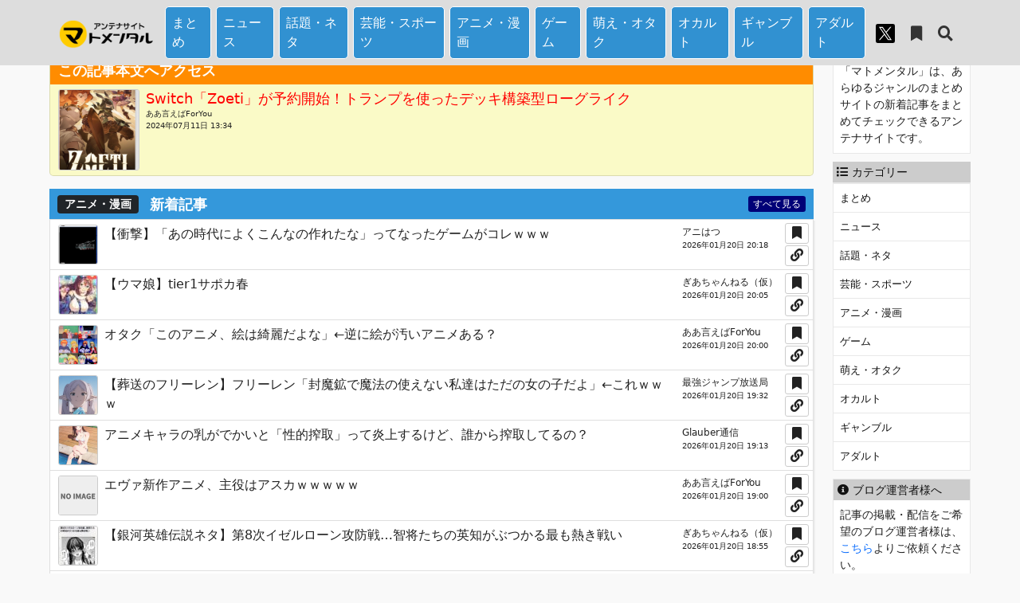

--- FILE ---
content_type: text/html; charset=UTF-8
request_url: https://matomental.net/?archive=1395662
body_size: 29817
content:
<!DOCTYPE html>
<html prefix="og: https://ogp.me/ns#">

<head>
	<!-- Google tag (gtag.js) -->
<script async src="https://www.googletagmanager.com/gtag/js?id=G-2RSMP56WGY"></script>
<script>
  window.dataLayer = window.dataLayer || [];
  function gtag(){dataLayer.push(arguments);}
  gtag('js', new Date());
  gtag('config', 'G-2RSMP56WGY');
</script>
<!-- Matomo Tag Manager -->
<script>
  var _mtm = window._mtm = window._mtm || [];
  _mtm.push({'mtm.startTime': (new Date().getTime()), 'event': 'mtm.Start'});
  (function() {
    var d=document, g=d.createElement('script'), s=d.getElementsByTagName('script')[0];
    g.async=true; g.src='https://analyze.afbhub.net/js/container_lnclcuKj.js'; s.parentNode.insertBefore(g,s);
  })();
</script>
<!-- End Matomo Tag Manager -->

	<meta charset="utf-8">
	<meta http-equiv="Content-Security-Policy" content="upgrade-insecure-requests">
	<meta name="referrer" content="unsafe-url">
	<meta name="viewport" content="width=device-width, initial-scale=1">
	<meta name="apple-mobile-web-app-capable" content="yes">
	<meta name="format-detection" content="telephone=no">
	
	<meta name="description" content="Switch「Zoeti」が予約開始！トランプを使ったデッキ構築型ローグライク（ああ言えばForYou）の詳細ページです">
	<link rel="canonical" href="https://matomental.net/?archive=1395662">
	<link rel="preconnect dns-prefetch" href="//cdnjs.cloudflare.com">
	<link rel="preconnect dns-prefetch" href="//ajax.cloudflare.com">
	<link rel="preconnect dns-prefetch" href="//www.google-analytics.com">
	<link rel="stylesheet" href="https://cdnjs.cloudflare.com/ajax/libs/font-awesome/5.15.4/css/all.min.css" integrity="sha512-1ycn6IcaQQ40/MKBW2W4Rhis/DbILU74C1vSrLJxCq57o941Ym01SwNsOMqvEBFlcgUa6xLiPY/NS5R+E6ztJQ==" crossorigin="anonymous" referrerpolicy="no-referrer">
	<link rel="stylesheet" href="https://cdnjs.cloudflare.com/ajax/libs/bootstrap/5.1.3/css/bootstrap.min.css" integrity="sha512-GQGU0fMMi238uA+a/bdWJfpUGKUkBdgfFdgBm72SUQ6BeyWjoY/ton0tEjH+OSH9iP4Dfh+7HM0I9f5eR0L/4w==" crossorigin="anonymous" referrerpolicy="no-referrer">
	<style>body{height:100%;font-size:16px;background-color:#f9f9f9;color:#222;min-width:320px}html,body{height:100%}body>footer{position:sticky;top:100vh}img{max-width:100%;height:auto}.container-lg{max-width:1180px}.card{border-radius:0 0 5px 5px}.card-header.bg-light{font-size:18px}.text-red{color:#dc3545}.text-blue{color:#00acee}iframe{border:0}a{text-decoration:none;color:#555}a.post_link{color:#0d6efd}a.post_link:hover{color:#F00}.post_item a:hover{color:#0d6efd}header a:link,header a:active,header a:visited,footer a:link,footer a:active,footer a:visited,.logo_title a:link,.logo_title a:active,.logo_title a:visited{color:#333}footer a:hover,.logo_title a:hover{color:#0d6efd}.nav-item.twitter-link{padding:5px 10px}.nav-item.twitter-link a{display:block;width:24px;height:24px}.nav-item.twitter-link a:hover{color:#00acee}.all_link{background-color:#007;color:#FFF;margin:0;font-size:12px;padding:0 5px}.all_link:hover{background-color:#F00;color:#FFF!important}header,footer{background-color:#DDD;width:100%}header{position:fixed;z-index:999}@media all and (max-width:768px){footer{padding:20px 0}}.logo_title{display:block;font-size:20px;padding:0;margin:0;font-weight:bold}.logo_title a.logoimg{display:inline-block;width:120px;height:40px;object-fit:cover;object-position:center;margin-right:10px;text-align:left!important;overflow:hidden!important;vertical-align:middle}@media all and (max-width:768px){.nav_header{margin-top:4px;width:100%;overflow-x:auto;white-space:nowrap;overflow-scrolling:touch;-webkit-overflow-scrolling:touch;-ms-overflow-style:none;scrollbar-width:none}.nav_header::-webkit-scrollbar{display:none}.nav_header .nav{flex-wrap:nowrap;height:27px}.nav_header .nav li{display:inline-block;list-style:none}}header .cat_menu a{background-color:#3191d1;color:#FFF!important;border:#FFF solid 1px;border-radius:5px;margin:0 3px}header .cat_menu a:hover{background-color:rgb(8,0,122);border-radius:4px}@media all and (max-width:992px){header .navbar-nav li{margin-bottom:5px}}@media all and (max-width:768px){.cat_menu a{padding:5px}header .navbar-collapse{margin:20px 0 0}}.navbar-dark .navbar-toggler{color:rgba(255,255,255,.9);border-color:rgba(255,255,255,.9);background:rgba(170,170,170,.8)}main{margin-top:10px 0 0}main i{cursor:pointer}.main_col{margin-bottom:1.0rem}.box_title{width:100%;color:#fff;padding:7px 10px;font-size:18px;font-weight:600;margin-bottom:0;background-color:#3498db}.box_title a{color:#fff}.box_title a:hover{color:#FF7}.box_title a:link,.box_title a:active,.box_title a:visited{color:#FFF}.box_title span.index_text{display:inline-block;vertical-align:middle}.post_item{border-bottom:1px solid #bbb;width:100%;padding:4px 5px}.post_item:hover{background-color:#e9e9e9}.post_item:last-child{border-bottom:none}.post_item_content{position:relative;padding:6px 10px 6px 10px;border-bottom:1px solid rgba(0,0,0,.125)}#bookmark_list .post_item_content{overflow:hidden}.post_item_content:last-child{border-bottom:none}.post_item_content:hover{background-color:#e9e9e9!important}.post_item_content .blog_info .blog_name{font-size:12px}.post_item_content .blog_info .post-time{font-size:10px}@media screen and (max-width:767px){.post_item_content .blog_info .blog_name,.post_item_content .blog_info .post-time{color:#888;font-size:11px}}.post_item_content .img-box{margin-right:.5em;flex-shrink:0;border:#CCC solid 1px;border-radius:3px;overflow:hidden}.post_item_content .img-box img{object-fit:cover}.bookmark,.links,.delete{position:absolute;display:inline-block;text-align:center;z-index:10;border-radius:3px;border:1px solid #ccc;background-color:#fff}.bookmark.on{color:#FF8C00;vertical-align:middle}.post_item_content .text{padding-right:30px}.post_item_content .text .title{overflow:hidden;display:-webkit-box;-webkit-box-orient:vertical;-webkit-line-clamp:2;height:3.0em;padding-right:5px}.post_item_content .text .bookmark{width:34px;padding:2px;top:5px;right:5px}.post_item_content .text .links{width:34px;padding:2px;bottom:5px;right:5px}.post_item_content .text .delete{width:34px;bottom:5px;right:5px}@media screen and (min-width:768px){.post_item_content .text .blog_info{width:140px;flex-shrink:0}.post_item_content .text .blog_info .blog_name{overflow:hidden;display:-webkit-box;-webkit-box-orient:vertical;-webkit-line-clamp:1;max-height:1.5em}.post_item_content .text .blog_info .post-time{margin-bottom:1.5em}.post_item_content .text .bookmark{width:34px;top:3px;right:5px;padding:0}.post_item_content .text .links{width:34px;bottom:3px;right:5px;padding:0}}.post_item_content .thumb1 .img-box,.post_item_content .thumb1 .img-box img{width:90px;height:90px}.post_item_content .thumb1 .title{overflow:hidden;display:-webkit-box;-webkit-box-orient:vertical;margin-bottom:.1em;-webkit-line-clamp:3;height:4.5em}.post_item_content .thumb1 .blog_info .blog_name{overflow:hidden;display:-webkit-box;-webkit-box-orient:vertical;-webkit-line-clamp:1;height:1.5em}@media screen and (min-width:768px){.post_item_content .thumb1{padding-right:34px}.post_item_content .thumb1 .blog_info{width:120px;flex-shrink:0}.post_item_content .thumb1 .img-box,.post_item_content .thumb1 .img-box img{width:50px;height:50px}.post_item_content .thumb1 .title{-webkit-line-clamp:2;height:3em;margin-bottom:0;padding-right:10px}.post_item_content .thumb1 .blog_info .post-time{margin-bottom:1.5em}.post_item_content .thumb1 .bookmark{width:30px;position:absolute;top:4px;right:5px}.post_item_content .thumb1 .links{width:30px;position:absolute;bottom:4px;right:5px}.post_item_content .thumb1 .delete{width:30px;position:absolute;bottom:5px;right:5px}}@media screen and (max-width:767px){.post_item_content .thumb1{height:126px}.post_item_content .thumb1 .blog_info{position:absolute;left:110px;bottom:10px;width:calc(100% - 120px)}.post_item_content .thumb1 .countbar{margin-top:5px}.post_item_content .thumb1 .bookmark,.post_item_content .thumb1 .delete{width:92px;position:absolute;bottom:6px;left:9px;padding:2px}.post_item_content .thumb1 .bookmark::after{content:" あとで読む";font-size:12px}.post_item_content .thumb1 .delete::after{content:" 削除する";font-size:12px}}.post_item_content .thumb2 .title{overflow:hidden;display:-webkit-box;-webkit-box-orient:vertical;-webkit-line-clamp:3;height:4.5em}.post_item_content .thumb2 .img-box,.post_item_content .thumb2 .img-box img{width:120px;height:90px}@media screen and (min-width:768px){.post_item_content .thumb2{padding-right:150px}.post_item_content .thumb2 .blog_info{position:absolute;bottom:5px;right:44px;width:120px;flex-shrink:0}.post_item_content .thumb2 .title{-webkit-line-clamp:3;height:4.5em;padding-right:5px}.post_item_content .thumb2 .blog_info .post-time{margin-bottom:.5em}.post_item_content .thumb2 .bookmark{width:34px;position:absolute;top:13px;right:5px;padding:2px}.post_item_content .thumb2 .links{width:34px;position:absolute;bottom:13px;right:5px;padding:2px}.post_item_content .thumb2 .delete{width:34px;position:absolute;bottom:5px;right:5px;padding:2px}}@media screen and (max-width:767px){.post_item_content .thumb2{height:126px}.post_item_content .thumb2 .blog_info{position:absolute;left:140px;bottom:10px;width:calc(100% - 150px)}.post_item_content .thumb2 .countbar{margin-top:5px}.post_item_content .thumb2 .bookmark,.post_item_content .thumb2 .delete{width:122px;position:absolute;bottom:6px;left:9px;padding:2px}.post_item_content .thumb2 .bookmark::after{content:" あとで読む";font-size:12px}.post_item_content .thumb2 .delete::after{content:" 削除する";font-size:12px}}.post_item_content .thumb3 .blog_name,.post_item_content .thumb3 .post-time{margin-right:120px;overflow:hidden;display:-webkit-box;-webkit-box-orient:vertical;-webkit-line-clamp:1;height:1.5em}.post_item_content .thumb3 .delete{width:44px;bottom:5px;right:5px;padding:4px 2px}@media screen and (min-width:641px){.post_item_content .thumb3 .img-box{float:left}.post_item_content .thumb3 .img-box,.post_item_content .thumb3 .img-box img{width:240px;height:160px}.post_item_content .thumb3 .blog_info{margin-left:245px}.post_item_content .thumb3 .title{overflow:hidden;display:-webkit-box;-webkit-box-orient:vertical;-webkit-line-clamp:3;height:4.5em;margin-bottom:3em}.post_item_content .thumb3 .countbar{margin-top:5px}.post_item_content .thumb3 .bookmark{width:44px;bottom:13px;right:10px;padding:4px 2px}.post_item_content .thumb3 .links{width:44px;bottom:13px;right:60px;padding:4px 2px}}@media screen and (min-width:481px) and (max-width:640px){.post_item_content .thumb3 .img-box{float:left}.post_item_content .thumb3 .img-box,.post_item_content .thumb3 .img-box img{width:200px;height:123px}.post_item_content .thumb3 .title{overflow:hidden;display:-webkit-box;-webkit-box-orient:vertical;-webkit-line-clamp:3;height:4.5em;margin-bottom:.7em}.post_item_content .thumb3 .blog_name,.post_item_content .thumb3 .post-time{margin-right:100px}.post_item_content .thumb3 .blog_info{margin-left:210px}.post_item_content .thumb3 .countbar{margin-top:5px}.post_item_content .thumb3 .bookmark{width:100px;position:absolute;bottom:15px;right:9px;padding:2px}.post_item_content .thumb3 .bookmark::after{content:" あとで読む";font-size:12px}.post_item_content .thumb3 .links{display:none}}@media screen and (max-width:480px){.post_item_content .thumb3 .img-box{margin-bottom:.5em;margin-right:0}.post_item_content .thumb3 .img-box img{width:100%;height:100%;aspect-ratio:16/9}.post_item_content .thumb3 .title{height:auto}.post_item_content .thumb3 .countbar{margin-top:5px}.post_item_content .thumb3 .bookmark{width:120px;position:absolute;bottom:12px;right:9px;padding:2px}.post_item_content .thumb3 .bookmark::after{content:" あとで読む";font-size:12px}.post_item_content .thumb3 .links{display:none}}.post_bloglist{width:100%;border:1px solid #e8e8e8;background-color:#FFF}.post_newlist{height:460px;overflow:auto;box-shadow:2px 2px #eee;position:relative}@media all and (max-width:768px){.post_newlist{height:auto;overflow:auto}}.post_newlist .item_category{background-color:#e9e9e9;color:#111}.item_category{border:.7px solid #595959;border-radius:5px;width:90px;text-align:center;overflow:hidden;white-space:nowrap;text-overflow:ellipsis}.item_site{width:150px;overflow:hidden;white-space:nowrap;text-overflow:ellipsis}.item_title{padding-left:8px;padding-right:8px;width:calc(100% - 337px);overflow:hidden;white-space:nowrap;text-overflow:ellipsis}.item_title_d{width:100%;overflow:hidden;white-space:nowrap;text-overflow:ellipsis;position:relative}.countbar{position:relative;z-index:1}.countbar:before{content:'';position:absolute;left:0;bottom:0;width:0;border-bottom:solid 2px rgba(255,0,0,.9);animation:border_anim 1.8s linear forwards;z-index:1}@keyframes border_anim{0%{opacity:0;width:0}100%{opacity:1;width:100%}}.page_info{border:1px solid #8b8b8b;border-radius:5px;background-color:#fff;padding:20px;color:rgb(49,49,49)}.page_info h2{background-color:#3498db;border-radius:3px;width:100%;color:#fff;padding:10px;font-size:20px;font-weight:600;margin-bottom:20px}.page_info h3{border-bottom:1px solid #b5c6df;font-size:16px;background-color:#eaf2ff;padding:8px 10px;color:#045082;line-height:1em;margin-bottom:20px}section{margin-bottom:20px}.section_title{font-size:16px;margin-bottom:10px}.site-info{border-collapse:separate;border-spacing:0 9px;margin-bottom:20px}.site-info th{width:auto;padding-right:2.0em}a.rss-button{display:inline-block;width:64px;height:24px;background-image:url(assets/img/rss_button.png);background-repeat:no-repeat;text-indent:100%;white-space:nowrap;overflow:hidden;vertical-align:middle}.fixlinks_item{display:flex}.fixlinks_item .img-box{width:50px;height:50px;margin-right:.5em}.fixlinks_item .img-box img{width:50px;height:50px;object-fit:cover;border:#CCC solid 1px;border-radius:3px;overflow:hidden}.fixlinks_item .contents{flex:1}.fixlinks_item .contents .title{overflow:hidden;display:-webkit-box;-webkit-box-orient:vertical;-webkit-line-clamp:1;height:1.5em;padding-right:5px}.fixlinks_item .contents .item_date{width:140px;text-align:left;padding-right:4px;font-size:10px}.fixlinks.countbar{left:55px;right:50px;width:calc(100% - 105px)}.fixlinks_item .link{width:44px}.fixlinks_item .link button.popupTrigger{width:100%;text-align:center;font-size:12px}.link_contents{position:fixed;width:85%;height:90%;max-width:560px;max-height:530px;left:50%;top:50%;transform:translate(-50%,-50%);background-color:white;padding:20px;border:1px solid #ccc;box-shadow:0 0 10px rgba(0,0,0,.5);z-index:1000;overflow-y:scroll}.popupInner label{font-size:14px;color:#333;margin-left:.2em}.popupInner textarea{margin-bottom:.2em;font-size:14px}.popupInner .copyButton{font-size:12px;border:1px solid #CCC;display:inline-block;width:80px;text-align:center;border-radius:3px;cursor:pointer}.copy-message{position:fixed;top:50%;left:50%;transform:translate(-50%,-50%);background-color:#2c2c2c;color:#FFF;border:1px solid #ddd;padding:10px 20px;border-radius:5px;box-shadow:0 2px 4px rgba(0,0,0,.2);z-index:1000}h2.rank_title{position:relative;padding:5px 0;text-align:center;border:2px solid #000;background:#fff;font-size:18px;margin:30px auto 10px;width:98%}h2.rank_title:before,h2.rank_title:after{position:absolute;content:''}h2.rank_title:before{top:-30px;left:calc(50% - 30px);width:60px;height:60px;border:2px solid #000;border-radius:50%;background:#fff}h2.rank_title:after{top:0;left:0;width:100%;height:100%;background:#fff}h2.rank_title i{font-size:14px;font-size:1.4rem;line-height:60px;position:absolute;z-index:1;top:-40px;left:calc(50% - 40px);width:80px;height:60px;text-align:center;color:#F93}h2.rank_title span{position:relative;z-index:1}h2.rank_title .catname{display:block;font-size:12px}.rank_site_item{border:1px solid #bbb;margin-bottom:10px}.rank_site_item h2{font-size:14px;font-weight:400px;margin:0;padding:0}.rank_site_item .s-size{font-size:10px}.rank_site_item_content{background-color:#333;color:#FFF}.rank_site_item_content a:link,.rank_site_item_content a:active,.rank_site_item_content a:visited{color:#FFF!important}.rank_site_item_content a:hover{color:#FF7!important}.rank_site_item_image{display:inline-block;vertical-align:top;width:130px;height:130px}.rank_site_item_image img{width:100%;height:100%;object-fit:cover}.rank_site_item_list{display:inline-block;vertical-align:top;width:100%}.rank_site_item_list .post_item_content .text .title{overflow:hidden;display:-webkit-box;-webkit-box-orient:vertical;-webkit-line-clamp:1;height:1.5em;margin-right:-10px}.rank_site_item_list .post_item_content .text{padding-right:0}@media all and (max-width:768px){.rank_site_item_content{font-size:12px}.rank_site_item_content .rank,.rank_site_item_content .inout{white-space:nowrap}.rank_site_item_content .name{max-width:51%;overflow:hidden;white-space:nowrap;text-overflow:ellipsis}}.sitelist-toc__list{display:flex;flex-wrap:wrap;gap:.5rem 1rem;margin:0 0 1rem;padding:0;list-style:none}.sitelist-toc__list a{display:block;padding:5px 10px;background-color:#eaf2ff;border-radius:5px;border:1px solid #b5c6df}.sitelist{width:100%;margin-bottom:2.0em}@media screen and (max-width:660px){.scroll{overflow:auto;white-space:nowrap}.scroll::-webkit-scrollbar{height:5px}.scroll::-webkit-scrollbar-track{background:#F1F1F1}.scroll::-webkit-scrollbar-thumb{background:#BCBCBC}.sitelist .me-2{white-space:normal;min-width:200px}}thead{font-size:18px;font-weight:bold}.sitelist .me-2{min-width:240px}.sitelist .me-3{width:140px;text-align:center}.sitelist .me-3 a{color:#090}.sitelist .me-3 a:hover{color:#00F}.sitelist .me-3 span a:before{font-family:"Font Awesome 5 Free";content:"\f0c1";margin-right:5px;font-weight:700}.sitelist .me-4{width:80px;text-align:center}.sitelist .me-4 a{color:#FC0}.sitelist .me-4 a:hover{color:#F06}.sitelist .me-4 a:before{font-family:"Font Awesome 5 Free";content:"\f143";margin-right:5px;font-weight:700}.inner_pager{margin-left:10px}.page-link{color:#fff;background-color:#3498db}.page-item.active .page-link{background-color:#2f85be;border-color:#FFF}.list-group-item:hover{background-color:#6fb6fc;border-color:#6fb6fc;color:#333;color:#fff}#contact .form-label,#request .form-label{font-weight:bold}#contact .badge.bg-danger,#request .badge.bg-danger{margin-left:1.0em}.form_error{border:2px solid red}button.btn-secondary{margin-bottom:20px}#request_text{margin:20px 0;font-weight:bold}#privacy h3{display:block;font-size:22px;background:none;border:0;color:#313131;padding:0}#privacy h4,#privacy h5{display:block;font-size:18px}#privacy p{padding:.5rem 1rem}.attention .box_title{background:#FF8C00}.attention{margin-bottom:10px;background:rgba(255,255,0,.2)}.attention a.item_link{color:#F00;font-size:18px;line-height:23px;display:-webkit-box;-webkit-line-clamp:3;-webkit-box-orient:vertical;overflow:hidden}.attention .img-box img{width:100px;height:100px}.attention .blog_name,.attention .post-time{font-size:10px}.img-box img.mosaic{-ms-filter:blur(2px);filter:blur(2px);clip-path:inset(0)}.img-box img{display:block;position:relative;overflow:hidden}.img-box img:before{content:url([data-uri]);display:block;background:#e0e0de url([data-uri]) no-repeat center center;background-size:contain;width:100%}#topcontrol,#topcontrol a{position:relative;z-index:2}.side1>div{margin-bottom:10px}.side1 h2{display:block;margin:0;padding:5px;font-size:14px;color:#111;background-color:#CCC}.side1 h2 i{margin-right:5px}.side1 .inner{width:100%;max-width:100%;border:1px solid #e8e8e8;background-color:#FFF}.side1 .inner p{font-size:14px;padding:8px;margin:0}.side_ranking_list .table{max-width:300px;width:100%;margin-bottom:5px}.side_ranking_list th,.side_ranking_list td{font-size:12px}.side_ranking_list .link{text-align:right;font-size:12px;font-weight:bold}.side1 .navbar-nav{border:#e8e8e8 solid 1px;padding:0;margin:0;font-size:13px}.side1 .navbar-nav li{margin-bottom:0!important}.side1 .cat_menu{margin-bottom:0}.side1 .cat_menu a{color:#111!important;background-color:#FFF;border:0;border-top:#e8e8e8 solid 1px;border-radius:0;margin:0}.side1 .cat_menu a:hover{background-color:#EEE}.blog-owner a{color:#0d6efd}.blog-owner a:hover{color:#F00}.icon-bookmark{padding:5px 10px}.icon-bookmark i{font-size:19px;vertical-align:middle}.icon-bookmark a:hover{color:#FF8C00}.icon-search{padding:5px 10px}.icon-search i{font-size:19px;vertical-align:middle}.icon-search a:hover{color:#00acee}.search{margin:20px auto}.search-form{width:99%;height:30px}.float-right{float:right!important}.float-right form{display:block;margin-top:0}.float-right .input-group{position:relative;display:flex;flex-wrap:wrap;align-items:stretch;width:100%}.form-control-sm{height:calc(1.5em + .5rem + 2px);padding:.25rem .5rem;font-size:.875rem;line-height:1.5;border-radius:.2rem}select.arrow{background-image:linear-gradient(45deg,transparent 50%,gray 50%),linear-gradient(135deg,gray 50%,transparent 50%),linear-gradient(to right,#ccc,#ccc);background-position:calc(100% - 20px) calc(1em + 2px),calc(100% - 15px) calc(1em + 2px),calc(100% - 2.5em) .5em;background-size:5px 5px,5px 5px,1px 1.3em;background-repeat:no-repeat}select.arrow:focus{background-image:linear-gradient(45deg,green 50%,transparent 50%),linear-gradient(135deg,transparent 50%,green 50%),linear-gradient(to right,#ccc,#ccc);background-position:calc(100% - 15px) 1em,calc(100% - 20px) 1em,calc(100% - 2.5em) .5em;background-size:5px 5px,5px 5px,1px 1.3em;background-repeat:no-repeat;outline:0}.pop_ranking{position:relative}.pop_ranking:hover{background-color:#e9e9e9!important}.pop_ranking .blog_name{font-size:11px;color:#999;overflow:hidden;white-space:nowrap;text-overflow:ellipsis}.pop_ranking.list{padding:6px 10px;border-bottom:1px solid #dedede}.pop_ranking.list:last-child{border-bottom:none}.pop_ranking.list .list_box,.pop_ranking.list .text{padding-right:40px}.pop_ranking.list .text .title{overflow:hidden;display:-webkit-box;-webkit-box-orient:vertical;-webkit-line-clamp:1;height:1.5em}.pop_ranking.list .bookmark{width:34px;height:30px;padding:2px;top:25%;bottom:25%;right:6px}.pop_ranking.list .list_box{display:flex}.pop_ranking.list .list_box .img-box{flex:1}.pop_ranking.list .list_box .img-box img{width:100%;height:100%;object-fit:cover;object-position:top}.pop_ranking.list .list_box .info_box{width:100%;margin-left:10px}.pop_ranking.list .list_box.thumb1 .img-box{width:50px;height:50px;aspect-ratio:1/1}.pop_ranking.list .list_box.thumb2 .img-box{width:120px;height:67px;aspect-ratio:16/9}.pop_ranking.list .title{overflow:hidden;display:-webkit-box;-webkit-box-orient:vertical;-webkit-line-clamp:1;height:1.5em;margin-bottom:5px}.pop_ranking.list .list_box.thumb1 .title{overflow:hidden;display:-webkit-box;-webkit-box-orient:vertical;-webkit-line-clamp:1;height:1.5em;margin-bottom:5px}.pop_ranking.list .list_box.thumb2 .title{font-size:14px;overflow:hidden;display:-webkit-box;-webkit-box-orient:vertical;-webkit-line-clamp:2;height:3.0em;margin-bottom:5px}.pop_ranking.list .text{position:relative}.pop_ranking.grid{padding:5px}.pop_ranking.grid .grid_box{width:100%;height:100%;border:1px solid #dfdfdf}.pop_ranking.grid .grid_box .img-box img{width:100%;height:100%;object-fit:cover;object-position:top;border-bottom:1px solid #ededed}.pop_ranking.grid .grid_box.thumb3 .img-box,.pop_ranking.grid .grid_box.thumb3 .img-box img{aspect-ratio:1/1}.pop_ranking.grid .grid_box.thumb4 .img-box,.pop_ranking.grid .grid_box.thumb4 .img-box img{aspect-ratio:4/3}.pop_ranking.grid .grid_box.thumb5 .img-box,.pop_ranking.grid .grid_box.thumb5 .img-box img{aspect-ratio:16/9}.pop_ranking.grid .grid_box .title{overflow:hidden;display:-webkit-box;-webkit-box-orient:vertical;-webkit-line-clamp:2;height:3.0em;font-size:14px;padding:2px;margin-bottom:1.0em}.pop_ranking.grid .grid_box .blog_name{padding:2px 36px 5px 4px}.pop_ranking.grid .grid_box .bookmark{width:34px;padding:2px;border:0;bottom:6px;right:6px}#ranking_list .ranking_item:nth-last-child(1){border-bottom:none}.ranking_item{position:relative;display:flex;padding:6px 0;border-bottom:1px solid rgba(0,0,0,.125)}.ranking_item .content{overflow:hidden;flex:1}.ranking_item:hover{background-color:#e9e9e9!important}.ranking_item .content .title{font-size:14px}.ranking_item .content .blog_name{overflow:hidden;display:-webkit-box;-webkit-box-orient:vertical;-webkit-line-clamp:1;height:1.5em;font-size:12px;color:#8e8e8e;text-align:right}.ranking_item .img-box{float:left;margin-right:.5em}.ranking_item .img-box img{object-fit:cover;border:#CCC solid 1px;border-radius:3px;overflow:hidden}.ranking_item.thumb1 .rank_no{position:absolute;z-index:100;top:10px;left:-10px}.ranking_item.thumb1 .img-box,.ranking_item.thumb1 .img-box img{width:85px;height:85px}.ranking_item.thumb1 .content .title{overflow:hidden;display:-webkit-box;-webkit-box-orient:vertical;-webkit-line-clamp:4;height:6.0em}.ranking_item.thumb2 .rank_no{position:absolute;z-index:100;top:10px;left:-10px}.ranking_item.thumb2 .img-box,.ranking_item.thumb2 .img-box img{width:120px;height:85px}.ranking_item.thumb2 .content .title{overflow:hidden;display:-webkit-box;-webkit-box-orient:vertical;-webkit-line-clamp:4;height:6.0em}.ranking_item.text .rank_no{width:44px;font-weight:bold;font-size:14px;text-align:center}</style>
	<script src="https://cdnjs.cloudflare.com/ajax/libs/jquery/3.7.0/jquery.min.js" integrity="sha512-3gJwYpMe3QewGELv8k/BX9vcqhryRdzRMxVfq6ngyWXwo03GFEzjsUm8Q7RZcHPHksttq7/GFoxjCVUjkjvPdw==" crossorigin="anonymous" referrerpolicy="no-referrer"></script>
	<script src="https://cdnjs.cloudflare.com/ajax/libs/popper.js/2.11.8/umd/popper.min.js" integrity="sha512-TPh2Oxlg1zp+kz3nFA0C5vVC6leG/6mm1z9+mA81MI5eaUVqasPLO8Cuk4gMF4gUfP5etR73rgU/8PNMsSesoQ==" crossorigin="anonymous" referrerpolicy="no-referrer"></script>
	<script src="https://matomental.net/templates/js/totop.js"></script>
	<script>var baseUrl="https://matomental.net/";$(function(){$('[data-bs-toggle="tooltip"]').tooltip()});</script>
	<meta property="description" content="Switch「Zoeti」が予約開始！トランプを使ったデッキ構築型ローグライク（ああ言えばForYou）の詳細ページです">
	<meta property="og:type" content="article">
	<meta property="og:title" content="Switch「Zoeti」が予約開始！トランプを使ったデッキ構築型ローグライク(ああ言えばForYou) | マトメンタル">
	<meta property="og:description" content="Switch「Zoeti」が予約開始！トランプを使ったデッキ構築型ローグライク（ああ言えばForYou）の詳細ページです">
	<meta property="og:site_name" content="マトメンタル">
	<meta property="og:url" content="https://matomental.net/?archive=1395662">
	<meta property="og:image" content="https://livedoor.blogimg.jp/aaieba149/imgs/a/8/a8517cc1-s.jpg">
	<meta property="og:locale" content="ja_JP">
	<meta name="twitter:card" content="summary">	<meta name="twitter:site" content="@Matomentalnet">
	<link rel="alternate" type="application/rss+xml" href="https://matomental.net/?rss">
	<link rel="icon" href="https://matomental.net/assets/img/favicon.ico">
	<script type="application/ld+json">
{
    "@context": "https://schema.org",
    "@type": "WebSite",
    "name": "マトメンタル",
    "alternateName": "",
    "url": "https://matomental.net/",
    "potentialAction": [
        {
            "@type": "SearchAction",
            "target": "https://matomental.net/?search=&kw={search_term}",
            "query-input": "required name=search_term"
        }
    ]
}
</script>
<script type="application/ld+json">
	{
		"@context": "http://schema.org",
		"@type": "BreadcrumbList",
		"itemListElement": [{
				"@type": "ListItem",
				"position": 1,
				"item": {
					"@id": "https://matomental.net/",
					"name": "マトメンタル"
				}
			}
				,{"@type": "ListItem",
        "position": 2,
        "item":{
        "@id":"https://matomental.net/?category=5",
        "name":"アニメ・漫画"}}
	,{"@type": "ListItem",
        "position": 3,
        "item":{
        "@id":"https://matomental.net/?blog=46",
        "name":"ああ言えばForYou"}}
	,{"@type": "ListItem",
        "position": 4,
        "item":{
        "@id":"https://matomental.net/?archive",
        "name":"Switch「Zoeti」が予約開始！トランプを使ったデッキ構築型ローグライク"}}
		]
	}
</script>	<title>Switch「Zoeti」が予約開始！トランプを使ったデッキ構築型ローグライク(ああ言えばForYou) | マトメンタル</title>
	<!-- 逆アクセスチェック -->
<script type="text/javascript">
<!--
var blzPa='rank',blzUa='3317',blzTa='3411';
-->
</script>
<script src="//js.blozoo.info/js/ranktool/analyze.js"></script></head>

<body>
	<header>
		<div class="container-lg">
			<nav class="navbar navbar-expand-lg navbar-dark">
				<div class="container-fluid">
					<h1 class="logo_title"><a class="logoimg" href="https://matomental.net/"><img src="https://matomental.net/assets/img/site-logo.png" width="300" height="100" alt="マトメンタル"></a></h1>
					<button class="navbar-toggler d-block d-lg-none" type="button" data-bs-toggle="collapse" data-bs-target="#navbarNav" aria-controls="navbarNav" aria-expanded="false" aria-label="Toggle navigation">
						<span class="navbar-toggler-icon"></span>
					</button>
					<div class="collapse navbar-collapse" id="navbarNav">
						<div class="search d-block d-lg-none">
	<div class="row justify-content-center">
		<div class="search-form">
			<form action="" method="GET">
				<input type="hidden" name="search" value="">
				<div class="input-group">
					<input type="text" class="form-control" name="kw" placeholder="検索キーワード">
					<div class="input-group-append">
						<button class="btn btn-outline-secondary" type="submit">検索</button>
					</div>
				</div>
			</form>
		</div>
	</div>
</div>						<ul class="navbar-nav">
																<li class="cat_menu"><a class="nav-link px-2" href="https://matomental.net/?category=1">まとめ</a></li>
																<li class="cat_menu"><a class="nav-link px-2" href="https://matomental.net/?category=2">ニュース</a></li>
																<li class="cat_menu"><a class="nav-link px-2" href="https://matomental.net/?category=3">話題・ネタ</a></li>
																<li class="cat_menu"><a class="nav-link px-2" href="https://matomental.net/?category=4">芸能・スポーツ</a></li>
																<li class="cat_menu"><a class="nav-link px-2" href="https://matomental.net/?category=5">アニメ・漫画</a></li>
																<li class="cat_menu"><a class="nav-link px-2" href="https://matomental.net/?category=6">ゲーム</a></li>
																<li class="cat_menu"><a class="nav-link px-2" href="https://matomental.net/?category=7">萌え・オタク</a></li>
																<li class="cat_menu"><a class="nav-link px-2" href="https://matomental.net/?category=8">オカルト</a></li>
																<li class="cat_menu"><a class="nav-link px-2" href="https://matomental.net/?category=9">ギャンブル</a></li>
																<li class="cat_menu"><a class="nav-link px-2" href="https://matomental.net/?category=10">アダルト</a></li>
														<li class="cat_menu d-block d-lg-none"><a class="nav-link px-2" href="https://matomental.net/?bookmark">ブックマーク</a></li>
							<li class="cat_menu d-block d-lg-none"><a class="nav-link px-2" href="https://matomental.net/?ranking">人気記事</a></li>
							<li class="cat_menu d-block d-lg-none"><a class="nav-link px-2" href="https://matomental.net/?reverse_access">逆アクセスランキング</a></li>
						</ul>
						<div class="nav-item twitter-link" role="img" aria-label="公式Twitter"><a href="https://x.com/Matomentalnet" target="blank" data-bs-toggle="tooltip" data-bs-placement="right" title="フォローしてね！" rel="noopener" class="saboxplugin-icon-grey"><svg viewBox="0 0 1800 1800" xmlns="http://www.w3.org/2000/svg"><rect height="100%" width="100%" rx="10%" ry="10%"/><path d="m1014.2 805.8 446.7-519.3h-105.9l-387.9 450.9-309.8-450.9h-357.3l468.5 681.8-468.5 544.6h105.9l409.6-476.2 327.2 476.2h357.3zm-145 168.5-47.5-67.9-377.7-540.2h162.6l304.8 436 47.5 67.9 396.2 566.7h-162.6z" fill="#fff"/></svg></a></div>						<span class="icon-bookmark d-none d-lg-block"><a href="?bookmark" data-bs-toggle="tooltip" data-bs-placement="right" title="ブックマーク"><i class="fas fa-bookmark"></i></a></span>

						<span class="icon-search d-none d-lg-block"><a href="?search" data-bs-toggle="tooltip" data-bs-placement="right" title="キーワード検索"><i class="fas fa-search"></i></a></span>					</div>
				</div>
			</nav>
		</div>
	</header>

	<div class="container-lg" style="padding-top:70px;">
			</div>

	<main class="container-lg">
	<div class="row">

		<div class="col-12 col-lg-10 mb-2">
			
	<div class="main_col">
		<div class="card attention">
			<h2 class="box_title">この記事本文へアクセス</h2>
			<div class="clearfix post_item_content">
								<span class="img-box float-start"><img src="https://livedoor.blogimg.jp/aaieba149/imgs/a/8/a8517cc1-s.jpg" alt="Switch「Zoeti」が予約開始！トランプを使ったデッキ構築型ローグライク"  width="100" height="100" loading="lazy"></span>
				<a class="item_link stretched-link" data-id="1395662" href="https://aaieba.livedoor.biz/archives/61639636.html" target="_blank" rel="nofollow noopener">
					<div class="title">Switch「Zoeti」が予約開始！トランプを使ったデッキ構築型ローグライク</div>
				</a>
				<div class="blog_name">ああ言えばForYou</div>
				<div class="post-time">2024年07月11日 13:34</div>
			</div>
		</div>
	</div>


<div class="main_col">
	<h2 class="box_title">
		<div class="clearfix">
			<span class="float-start">
				<span class="badge bg-dark me-2">アニメ・漫画</span>				<span class="index_text">新着記事</span>
			</span>
			<span class="float-end"><a href="https://matomental.net/?new_list" class="btn btn-sm all_link">すべて見る</a></span>
		</div>
	</h2>
	<div class="post_newlist card">
		<div class="post_item_content">
			<div class="thumb1 d-md-flex">
			<div class="img-box float-start float-md-none">
				<img src="https://livedoor.blogimg.jp/anihatsu/imgs/2/c/2ca9500a.jpg" alt="【衝撃】「あの時代によくこんなの作れたな」ってなったゲームがコレｗｗｗ"  width="90" height="90" loading="lazy">
			</div>
			<div class="title flex-grow-1">【衝撃】「あの時代によくこんなの作れたな」ってなったゲームがコレｗｗｗ</div>
			<div class="blog_info">
				<div class="blog_name">アニはつ</div>
				<div class="post-time">2026年01月20日 20:18</div>
									<div class="countbar" style="max-width:0%;"></div>
							</div>
			<div class="bookmark" data-id="2239263"><i class="fas fa-bookmark"></i></div>
			<div class="links d-none d-md-block" data-id="2239263"><i class="fas fa-link"></i></div>
		</div>

	
	<a class="item_link stretched-link" data-id="2239263" href="http://anihatsu.com/archives/96527399.html" target="_blank" rel="nofollow noopener" aria-label="記事を読む: 【衝撃】「あの時代によくこんなの作れたな」ってなったゲームがコレｗｗｗ"></a>

</div><div class="post_item_content">
			<div class="thumb1 d-md-flex">
			<div class="img-box float-start float-md-none">
				<img src="https://gia-chan.com/wp-content/uploads/2026/01/1768835637734-thumb-50x50.jpg" alt="【ウマ娘】tier1サポカ春"  width="90" height="90" loading="lazy">
			</div>
			<div class="title flex-grow-1">【ウマ娘】tier1サポカ春</div>
			<div class="blog_info">
				<div class="blog_name">ぎあちゃんねる（仮）</div>
				<div class="post-time">2026年01月20日 20:05</div>
									<div class="countbar" style="max-width:0%;"></div>
							</div>
			<div class="bookmark" data-id="2239253"><i class="fas fa-bookmark"></i></div>
			<div class="links d-none d-md-block" data-id="2239253"><i class="fas fa-link"></i></div>
		</div>

	
	<a class="item_link stretched-link" data-id="2239253" href="https://gia-chan.com/archives/101153" target="_blank" rel="nofollow noopener" aria-label="記事を読む: 【ウマ娘】tier1サポカ春"></a>

</div><div class="post_item_content">
			<div class="thumb1 d-md-flex">
			<div class="img-box float-start float-md-none">
				<img src="https://livedoor.blogimg.jp/aaieba149/imgs/4/9/49f38ccf.jpg" alt="オタク「このアニメ、絵は綺麗だよな」←逆に絵が汚いアニメある？"  width="90" height="90" loading="lazy">
			</div>
			<div class="title flex-grow-1">オタク「このアニメ、絵は綺麗だよな」←逆に絵が汚いアニメある？</div>
			<div class="blog_info">
				<div class="blog_name">ああ言えばForYou</div>
				<div class="post-time">2026年01月20日 20:00</div>
									<div class="countbar" style="max-width:0%;"></div>
							</div>
			<div class="bookmark" data-id="2239237"><i class="fas fa-bookmark"></i></div>
			<div class="links d-none d-md-block" data-id="2239237"><i class="fas fa-link"></i></div>
		</div>

	
	<a class="item_link stretched-link" data-id="2239237" href="https://aaieba.livedoor.biz/archives/62941522.html" target="_blank" rel="nofollow noopener" aria-label="記事を読む: オタク「このアニメ、絵は綺麗だよな」←逆に絵が汚いアニメある？"></a>

</div><div class="post_item_content">
			<div class="thumb1 d-md-flex">
			<div class="img-box float-start float-md-none">
				<img src="https://livedoor.blogimg.jp/paruparu94/imgs/2/d/2db3ce87-s.jpg" alt="【葬送のフリーレン】フリーレン「封魔鉱で魔法の使えない私達はただの女の子だよ」←これｗｗｗ"  width="90" height="90" loading="lazy">
			</div>
			<div class="title flex-grow-1">【葬送のフリーレン】フリーレン「封魔鉱で魔法の使えない私達はただの女の子だよ」←これｗｗｗ</div>
			<div class="blog_info">
				<div class="blog_name">最強ジャンプ放送局</div>
				<div class="post-time">2026年01月20日 19:32</div>
									<div class="countbar" style="max-width:0%;"></div>
							</div>
			<div class="bookmark" data-id="2239225"><i class="fas fa-bookmark"></i></div>
			<div class="links d-none d-md-block" data-id="2239225"><i class="fas fa-link"></i></div>
		</div>

	
	<a class="item_link stretched-link" data-id="2239225" href="http://www.saikyo-jump.com/archives/62942481.html" target="_blank" rel="nofollow noopener" aria-label="記事を読む: 【葬送のフリーレン】フリーレン「封魔鉱で魔法の使えない私達はただの女の子だよ」←これｗｗｗ"></a>

</div><div class="post_item_content">
			<div class="thumb1 d-md-flex">
			<div class="img-box float-start float-md-none">
				<img src="https://lucky318b.com/wp-content/uploads/2026/01/1a5-4-2-200x200.jpg" alt="アニメキャラの乳がでかいと「性的搾取」って炎上するけど、誰から搾取してるの？"  width="90" height="90" loading="lazy">
			</div>
			<div class="title flex-grow-1">アニメキャラの乳がでかいと「性的搾取」って炎上するけど、誰から搾取してるの？</div>
			<div class="blog_info">
				<div class="blog_name">Glauber通信</div>
				<div class="post-time">2026年01月20日 19:13</div>
									<div class="countbar" style="max-width:0%;"></div>
							</div>
			<div class="bookmark" data-id="2239203"><i class="fas fa-bookmark"></i></div>
			<div class="links d-none d-md-block" data-id="2239203"><i class="fas fa-link"></i></div>
		</div>

	
	<a class="item_link stretched-link" data-id="2239203" href="https://lucky318b.com/archives/2048813" target="_blank" rel="nofollow noopener" aria-label="記事を読む: アニメキャラの乳がでかいと「性的搾取」って炎上するけど、誰から搾取してるの？"></a>

</div><div class="post_item_content">
			<div class="thumb1 d-md-flex">
			<div class="img-box float-start float-md-none">
				<img src="https://matomental.net/assets/img/no-image.png" alt="エヴァ新作アニメ、主役はアスカｗｗｗｗｗ"  width="90" height="90" loading="lazy">
			</div>
			<div class="title flex-grow-1">エヴァ新作アニメ、主役はアスカｗｗｗｗｗ</div>
			<div class="blog_info">
				<div class="blog_name">ああ言えばForYou</div>
				<div class="post-time">2026年01月20日 19:00</div>
									<div class="countbar" style="max-width:0%;"></div>
							</div>
			<div class="bookmark" data-id="2239195"><i class="fas fa-bookmark"></i></div>
			<div class="links d-none d-md-block" data-id="2239195"><i class="fas fa-link"></i></div>
		</div>

	
	<a class="item_link stretched-link" data-id="2239195" href="https://aaieba.livedoor.biz/archives/62946683.html" target="_blank" rel="nofollow noopener" aria-label="記事を読む: エヴァ新作アニメ、主役はアスカｗｗｗｗｗ"></a>

</div><div class="post_item_content">
			<div class="thumb1 d-md-flex">
			<div class="img-box float-start float-md-none">
				<img src="https://gia-chan.com/wp-content/uploads/2026/01/1768827436432-50x50.jpg" alt="【銀河英雄伝説ネタ】第8次イゼルローン攻防戦…智将たちの英知がぶつかる最も熱き戦い"  width="90" height="90" loading="lazy">
			</div>
			<div class="title flex-grow-1">【銀河英雄伝説ネタ】第8次イゼルローン攻防戦…智将たちの英知がぶつかる最も熱き戦い</div>
			<div class="blog_info">
				<div class="blog_name">ぎあちゃんねる（仮）</div>
				<div class="post-time">2026年01月20日 18:55</div>
									<div class="countbar" style="max-width:0%;"></div>
							</div>
			<div class="bookmark" data-id="2239184"><i class="fas fa-bookmark"></i></div>
			<div class="links d-none d-md-block" data-id="2239184"><i class="fas fa-link"></i></div>
		</div>

	
	<a class="item_link stretched-link" data-id="2239184" href="https://gia-chan.com/archives/101150" target="_blank" rel="nofollow noopener" aria-label="記事を読む: 【銀河英雄伝説ネタ】第8次イゼルローン攻防戦…智将たちの英知がぶつかる最も熱き戦い"></a>

</div><div class="post_item_content">
			<div class="thumb1 d-md-flex">
			<div class="img-box float-start float-md-none">
				<img src="https://livedoor.blogimg.jp/anihatsu/imgs/e/d/ed0d2325.jpg" alt="【悲報】NARUTO四代目火影、ガチで歴代最弱だったｗｗｗ"  width="90" height="90" loading="lazy">
			</div>
			<div class="title flex-grow-1">【悲報】NARUTO四代目火影、ガチで歴代最弱だったｗｗｗ</div>
			<div class="blog_info">
				<div class="blog_name">アニはつ</div>
				<div class="post-time">2026年01月20日 18:48</div>
									<div class="countbar" style="max-width:0%;"></div>
							</div>
			<div class="bookmark" data-id="2239183"><i class="fas fa-bookmark"></i></div>
			<div class="links d-none d-md-block" data-id="2239183"><i class="fas fa-link"></i></div>
		</div>

	
	<a class="item_link stretched-link" data-id="2239183" href="http://anihatsu.com/archives/96527365.html" target="_blank" rel="nofollow noopener" aria-label="記事を読む: 【悲報】NARUTO四代目火影、ガチで歴代最弱だったｗｗｗ"></a>

</div><div class="post_item_content">
			<div class="thumb1 d-md-flex">
			<div class="img-box float-start float-md-none">
				<img src="https://lucky318b.com/wp-content/uploads/2026/01/0af180b21-200x200.jpg" alt="【画像】『フィギュアのパンツが反射で写るまで台座を研磨する』とかいう頭のおかしい男、発見される"  width="90" height="90" loading="lazy">
			</div>
			<div class="title flex-grow-1">【画像】『フィギュアのパンツが反射で写るまで台座を研磨する』とかいう頭のおかしい男、発見される</div>
			<div class="blog_info">
				<div class="blog_name">Glauber通信</div>
				<div class="post-time">2026年01月20日 18:02</div>
									<div class="countbar" style="max-width:5%;"></div>
							</div>
			<div class="bookmark" data-id="2239158"><i class="fas fa-bookmark"></i></div>
			<div class="links d-none d-md-block" data-id="2239158"><i class="fas fa-link"></i></div>
		</div>

	
	<a class="item_link stretched-link" data-id="2239158" href="https://lucky318b.com/archives/2048797" target="_blank" rel="nofollow noopener" aria-label="記事を読む: 【画像】『フィギュアのパンツが反射で写るまで台座を研磨する』とかいう頭のおかしい男、発見される"></a>

</div><div class="post_item_content">
			<div class="thumb1 d-md-flex">
			<div class="img-box float-start float-md-none">
				<img src="https://livedoor.blogimg.jp/aaieba149/imgs/a/b/ab8db954-s.jpg" alt="野球漫画のナックルボーラー、かませ犬キャラしかいない"  width="90" height="90" loading="lazy">
			</div>
			<div class="title flex-grow-1">野球漫画のナックルボーラー、かませ犬キャラしかいない</div>
			<div class="blog_info">
				<div class="blog_name">ああ言えばForYou</div>
				<div class="post-time">2026年01月20日 17:30</div>
									<div class="countbar" style="max-width:0%;"></div>
							</div>
			<div class="bookmark" data-id="2239125"><i class="fas fa-bookmark"></i></div>
			<div class="links d-none d-md-block" data-id="2239125"><i class="fas fa-link"></i></div>
		</div>

	
	<a class="item_link stretched-link" data-id="2239125" href="https://aaieba.livedoor.biz/archives/62941535.html" target="_blank" rel="nofollow noopener" aria-label="記事を読む: 野球漫画のナックルボーラー、かませ犬キャラしかいない"></a>

</div><div class="post_item_content">
			<div class="thumb1 d-md-flex">
			<div class="img-box float-start float-md-none">
				<img src="https://gia-chan.com/wp-content/uploads/2026/01/1768883389561-50x50.jpg" alt="【ジャンケットバンク】事の発端はこのおじさんのミスでギャンブラーが脅迫されたせいだと思うんだけどこのおじさんも地下に送るか埋めた方が良くない？"  width="90" height="90" loading="lazy">
			</div>
			<div class="title flex-grow-1">【ジャンケットバンク】事の発端はこのおじさんのミスでギャンブラーが脅迫されたせいだと思うんだけどこのおじさんも地下に送るか埋めた方が良くない？</div>
			<div class="blog_info">
				<div class="blog_name">ぎあちゃんねる（仮）</div>
				<div class="post-time">2026年01月20日 17:25</div>
									<div class="countbar" style="max-width:0%;"></div>
							</div>
			<div class="bookmark" data-id="2239117"><i class="fas fa-bookmark"></i></div>
			<div class="links d-none d-md-block" data-id="2239117"><i class="fas fa-link"></i></div>
		</div>

	
	<a class="item_link stretched-link" data-id="2239117" href="https://gia-chan.com/archives/101147" target="_blank" rel="nofollow noopener" aria-label="記事を読む: 【ジャンケットバンク】事の発端はこのおじさんのミスでギャンブラーが脅迫されたせいだと思うんだけどこのおじさんも地下に送るか埋めた方が良くない？"></a>

</div><div class="post_item_content">
			<div class="thumb1 d-md-flex">
			<div class="img-box float-start float-md-none">
				<img src="https://livedoor.blogimg.jp/anihatsu/imgs/5/0/50e810cd.jpg" alt="【悲報】逆張り厨「ドラゴンボールは初期の方が面白い」←これｗｗｗ"  width="90" height="90" loading="lazy">
			</div>
			<div class="title flex-grow-1">【悲報】逆張り厨「ドラゴンボールは初期の方が面白い」←これｗｗｗ</div>
			<div class="blog_info">
				<div class="blog_name">アニはつ</div>
				<div class="post-time">2026年01月20日 17:18</div>
									<div class="countbar" style="max-width:0%;"></div>
							</div>
			<div class="bookmark" data-id="2239114"><i class="fas fa-bookmark"></i></div>
			<div class="links d-none d-md-block" data-id="2239114"><i class="fas fa-link"></i></div>
		</div>

	
	<a class="item_link stretched-link" data-id="2239114" href="http://anihatsu.com/archives/96527345.html" target="_blank" rel="nofollow noopener" aria-label="記事を読む: 【悲報】逆張り厨「ドラゴンボールは初期の方が面白い」←これｗｗｗ"></a>

</div><div class="post_item_content">
			<div class="thumb1 d-md-flex">
			<div class="img-box float-start float-md-none">
				<img src="https://livedoor.blogimg.jp/paruparu94/imgs/e/2/e24084e6-s.jpg" alt="【朗報】今週の「サンキューピッチ」、しっかり選手見てる阿川先生が良い監督すぎるｗｗｗｗ"  width="90" height="90" loading="lazy">
			</div>
			<div class="title flex-grow-1">【朗報】今週の「サンキューピッチ」、しっかり選手見てる阿川先生が良い監督すぎるｗｗｗｗ</div>
			<div class="blog_info">
				<div class="blog_name">最強ジャンプ放送局</div>
				<div class="post-time">2026年01月20日 17:05</div>
									<div class="countbar" style="max-width:0%;"></div>
							</div>
			<div class="bookmark" data-id="2239101"><i class="fas fa-bookmark"></i></div>
			<div class="links d-none d-md-block" data-id="2239101"><i class="fas fa-link"></i></div>
		</div>

	
	<a class="item_link stretched-link" data-id="2239101" href="http://www.saikyo-jump.com/archives/62945719.html" target="_blank" rel="nofollow noopener" aria-label="記事を読む: 【朗報】今週の「サンキューピッチ」、しっかり選手見てる阿川先生が良い監督すぎるｗｗｗｗ"></a>

</div><div class="post_item_content">
			<div class="thumb1 d-md-flex">
			<div class="img-box float-start float-md-none">
				<img src="https://livedoor.blogimg.jp/mnuhkhkbxmagwje/imgs/8/7/87a01cc7-s.jpg" alt="名医先輩「こ↑こ↓(癌の場所)」"  width="90" height="90" loading="lazy">
			</div>
			<div class="title flex-grow-1">名医先輩「こ↑こ↓(癌の場所)」</div>
			<div class="blog_info">
				<div class="blog_name">なんでも受信遅報@なんJ・おんJまとめ</div>
				<div class="post-time">2026年01月20日 17:00</div>
									<div class="countbar" style="max-width:0%;"></div>
							</div>
			<div class="bookmark" data-id="2239108"><i class="fas fa-bookmark"></i></div>
			<div class="links d-none d-md-block" data-id="2239108"><i class="fas fa-link"></i></div>
		</div>

	
	<a class="item_link stretched-link" data-id="2239108" href="https://www.nandemo-uketori.com/archives/23746111.html" target="_blank" rel="nofollow noopener" aria-label="記事を読む: 名医先輩「こ↑こ↓(癌の場所)」"></a>

</div><div class="post_item_content">
			<div class="thumb1 d-md-flex">
			<div class="img-box float-start float-md-none">
				<img src="https://livedoor.blogimg.jp/aaieba149/imgs/4/6/46af6ea0-s.jpg" alt="呪術廻戦の上層部「虎杖56せ」　五条「いや大丈夫だからww僕に任せて！」→日本崩壊"  width="90" height="90" loading="lazy">
			</div>
			<div class="title flex-grow-1">呪術廻戦の上層部「虎杖56せ」　五条「いや大丈夫だからww僕に任せて！」→日本崩壊</div>
			<div class="blog_info">
				<div class="blog_name">ああ言えばForYou</div>
				<div class="post-time">2026年01月20日 16:00</div>
									<div class="countbar" style="max-width:0%;"></div>
							</div>
			<div class="bookmark" data-id="2239054"><i class="fas fa-bookmark"></i></div>
			<div class="links d-none d-md-block" data-id="2239054"><i class="fas fa-link"></i></div>
		</div>

	
	<a class="item_link stretched-link" data-id="2239054" href="https://aaieba.livedoor.biz/archives/62946047.html" target="_blank" rel="nofollow noopener" aria-label="記事を読む: 呪術廻戦の上層部「虎杖56せ」　五条「いや大丈夫だからww僕に任せて！」→日本崩壊"></a>

</div><div class="post_item_content">
			<div class="thumb1 d-md-flex">
			<div class="img-box float-start float-md-none">
				<img src="https://livedoor.blogimg.jp/anihatsu/imgs/d/5/d570cb8c.jpg" alt="【衝撃】ハンターハンターの主人公、もう10年以上も姿を表してないｗｗｗ"  width="90" height="90" loading="lazy">
			</div>
			<div class="title flex-grow-1">【衝撃】ハンターハンターの主人公、もう10年以上も姿を表してないｗｗｗ</div>
			<div class="blog_info">
				<div class="blog_name">アニはつ</div>
				<div class="post-time">2026年01月20日 15:48</div>
									<div class="countbar" style="max-width:0%;"></div>
							</div>
			<div class="bookmark" data-id="2239038"><i class="fas fa-bookmark"></i></div>
			<div class="links d-none d-md-block" data-id="2239038"><i class="fas fa-link"></i></div>
		</div>

	
	<a class="item_link stretched-link" data-id="2239038" href="http://anihatsu.com/archives/96527342.html" target="_blank" rel="nofollow noopener" aria-label="記事を読む: 【衝撃】ハンターハンターの主人公、もう10年以上も姿を表してないｗｗｗ"></a>

</div><div class="post_item_content">
			<div class="thumb1 d-md-flex">
			<div class="img-box float-start float-md-none">
				<img src="https://gia-chan.com/wp-content/uploads/2026/01/1768876902552-50x50.jpg" alt="【ラスオリ】スチールライン組いいよね"  width="90" height="90" loading="lazy">
			</div>
			<div class="title flex-grow-1">【ラスオリ】スチールライン組いいよね</div>
			<div class="blog_info">
				<div class="blog_name">ぎあちゃんねる（仮）</div>
				<div class="post-time">2026年01月20日 15:40</div>
									<div class="countbar" style="max-width:0%;"></div>
							</div>
			<div class="bookmark" data-id="2239031"><i class="fas fa-bookmark"></i></div>
			<div class="links d-none d-md-block" data-id="2239031"><i class="fas fa-link"></i></div>
		</div>

	
	<a class="item_link stretched-link" data-id="2239031" href="https://gia-chan.com/archives/101144" target="_blank" rel="nofollow noopener" aria-label="記事を読む: 【ラスオリ】スチールライン組いいよね"></a>

</div><div class="post_item_content">
			<div class="thumb1 d-md-flex">
			<div class="img-box float-start float-md-none">
				<img src="https://livedoor.blogimg.jp/paruparu94/imgs/c/b/cba10ec9-s.jpg" alt="【鵺の陰陽師 129話感想】町田さんがついに学郎に告白！！学郎が出した答えは…！？"  width="90" height="90" loading="lazy">
			</div>
			<div class="title flex-grow-1">【鵺の陰陽師 129話感想】町田さんがついに学郎に告白！！学郎が出した答えは…！？</div>
			<div class="blog_info">
				<div class="blog_name">最強ジャンプ放送局</div>
				<div class="post-time">2026年01月20日 15:05</div>
									<div class="countbar" style="max-width:0%;"></div>
							</div>
			<div class="bookmark" data-id="2239002"><i class="fas fa-bookmark"></i></div>
			<div class="links d-none d-md-block" data-id="2239002"><i class="fas fa-link"></i></div>
		</div>

	
	<a class="item_link stretched-link" data-id="2239002" href="http://www.saikyo-jump.com/archives/62945607.html" target="_blank" rel="nofollow noopener" aria-label="記事を読む: 【鵺の陰陽師 129話感想】町田さんがついに学郎に告白！！学郎が出した答えは…！？"></a>

</div><div class="post_item_content">
			<div class="thumb1 d-md-flex">
			<div class="img-box float-start float-md-none">
				<img src="https://livedoor.blogimg.jp/anihatsu/imgs/2/0/208d79c8.jpg" alt="【朗報】ハンターハンターで絶対にやらないで欲しい展開ｗｗｗ"  width="90" height="90" loading="lazy">
			</div>
			<div class="title flex-grow-1">【朗報】ハンターハンターで絶対にやらないで欲しい展開ｗｗｗ</div>
			<div class="blog_info">
				<div class="blog_name">アニはつ</div>
				<div class="post-time">2026年01月20日 14:18</div>
									<div class="countbar" style="max-width:0%;"></div>
							</div>
			<div class="bookmark" data-id="2238974"><i class="fas fa-bookmark"></i></div>
			<div class="links d-none d-md-block" data-id="2238974"><i class="fas fa-link"></i></div>
		</div>

	
	<a class="item_link stretched-link" data-id="2238974" href="http://anihatsu.com/archives/96527189.html" target="_blank" rel="nofollow noopener" aria-label="記事を読む: 【朗報】ハンターハンターで絶対にやらないで欲しい展開ｗｗｗ"></a>

</div><div class="post_item_content">
			<div class="thumb1 d-md-flex">
			<div class="img-box float-start float-md-none">
				<img src="https://livedoor.blogimg.jp/aaieba149/imgs/8/c/8ce662a7.jpg" alt="ワンピースの魚人島編っておもろいよな？"  width="90" height="90" loading="lazy">
			</div>
			<div class="title flex-grow-1">ワンピースの魚人島編っておもろいよな？</div>
			<div class="blog_info">
				<div class="blog_name">ああ言えばForYou</div>
				<div class="post-time">2026年01月20日 13:50</div>
									<div class="countbar" style="max-width:0%;"></div>
							</div>
			<div class="bookmark" data-id="2238955"><i class="fas fa-bookmark"></i></div>
			<div class="links d-none d-md-block" data-id="2238955"><i class="fas fa-link"></i></div>
		</div>

	
	<a class="item_link stretched-link" data-id="2238955" href="https://aaieba.livedoor.biz/archives/62946079.html" target="_blank" rel="nofollow noopener" aria-label="記事を読む: ワンピースの魚人島編っておもろいよな？"></a>

</div><div class="post_item_content">
			<div class="thumb1 d-md-flex">
			<div class="img-box float-start float-md-none">
				<img src="https://gia-chan.com/wp-content/uploads/2026/01/1768863225028-50x50.jpg" alt="【ウマ娘】ララ！キセキさん育成の私が強すぎて倒せないわ！"  width="90" height="90" loading="lazy">
			</div>
			<div class="title flex-grow-1">【ウマ娘】ララ！キセキさん育成の私が強すぎて倒せないわ！</div>
			<div class="blog_info">
				<div class="blog_name">ぎあちゃんねる（仮）</div>
				<div class="post-time">2026年01月20日 13:05</div>
									<div class="countbar" style="max-width:5%;"></div>
							</div>
			<div class="bookmark" data-id="2238930"><i class="fas fa-bookmark"></i></div>
			<div class="links d-none d-md-block" data-id="2238930"><i class="fas fa-link"></i></div>
		</div>

	
	<a class="item_link stretched-link" data-id="2238930" href="https://gia-chan.com/archives/101141" target="_blank" rel="nofollow noopener" aria-label="記事を読む: 【ウマ娘】ララ！キセキさん育成の私が強すぎて倒せないわ！"></a>

</div><div class="post_item_content">
			<div class="thumb1 d-md-flex">
			<div class="img-box float-start float-md-none">
				<img src="https://livedoor.blogimg.jp/mnuhkhkbxmagwje/imgs/a/2/a23ef33f-s.jpg" alt="男のくせに「～だわ」だの「～のよ」だの言ってる奴ｗｗｗｗ"  width="90" height="90" loading="lazy">
			</div>
			<div class="title flex-grow-1">男のくせに「～だわ」だの「～のよ」だの言ってる奴ｗｗｗｗ</div>
			<div class="blog_info">
				<div class="blog_name">なんでも受信遅報@なんJ・おんJまとめ</div>
				<div class="post-time">2026年01月20日 12:30</div>
									<div class="countbar" style="max-width:0%;"></div>
							</div>
			<div class="bookmark" data-id="2238910"><i class="fas fa-bookmark"></i></div>
			<div class="links d-none d-md-block" data-id="2238910"><i class="fas fa-link"></i></div>
		</div>

	
	<a class="item_link stretched-link" data-id="2238910" href="https://www.nandemo-uketori.com/archives/23948810.html" target="_blank" rel="nofollow noopener" aria-label="記事を読む: 男のくせに「～だわ」だの「～のよ」だの言ってる奴ｗｗｗｗ"></a>

</div><div class="post_item_content">
			<div class="thumb1 d-md-flex">
			<div class="img-box float-start float-md-none">
				<img src="https://livedoor.blogimg.jp/anihatsu/imgs/2/7/27d2ef78.jpg" alt="【衝撃】「NARUTOは第1部まで」「ワンピースは頂上戦争まで」←こういうのｗｗｗ"  width="90" height="90" loading="lazy">
			</div>
			<div class="title flex-grow-1">【衝撃】「NARUTOは第1部まで」「ワンピースは頂上戦争まで」←こういうのｗｗｗ</div>
			<div class="blog_info">
				<div class="blog_name">アニはつ</div>
				<div class="post-time">2026年01月20日 12:03</div>
									<div class="countbar" style="max-width:10%;"></div>
							</div>
			<div class="bookmark" data-id="2238878"><i class="fas fa-bookmark"></i></div>
			<div class="links d-none d-md-block" data-id="2238878"><i class="fas fa-link"></i></div>
		</div>

	
	<a class="item_link stretched-link" data-id="2238878" href="http://anihatsu.com/archives/96527145.html" target="_blank" rel="nofollow noopener" aria-label="記事を読む: 【衝撃】「NARUTOは第1部まで」「ワンピースは頂上戦争まで」←こういうのｗｗｗ"></a>

</div><div class="post_item_content">
			<div class="thumb1 d-md-flex">
			<div class="img-box float-start float-md-none">
				<img src="https://livedoor.blogimg.jp/paruparu94/imgs/e/0/e052b4f3-s.jpg" alt="【サカモトデイズ 244話感想】赤尾晶、絶体絶命のピンチに坂本が到着！！ついにラストバトル開始か！？"  width="90" height="90" loading="lazy">
			</div>
			<div class="title flex-grow-1">【サカモトデイズ 244話感想】赤尾晶、絶体絶命のピンチに坂本が到着！！ついにラストバトル開始か！？</div>
			<div class="blog_info">
				<div class="blog_name">最強ジャンプ放送局</div>
				<div class="post-time">2026年01月20日 12:02</div>
									<div class="countbar" style="max-width:0%;"></div>
							</div>
			<div class="bookmark" data-id="2238876"><i class="fas fa-bookmark"></i></div>
			<div class="links d-none d-md-block" data-id="2238876"><i class="fas fa-link"></i></div>
		</div>

	
	<a class="item_link stretched-link" data-id="2238876" href="http://www.saikyo-jump.com/archives/62945718.html" target="_blank" rel="nofollow noopener" aria-label="記事を読む: 【サカモトデイズ 244話感想】赤尾晶、絶体絶命のピンチに坂本が到着！！ついにラストバトル開始か！？"></a>

</div><div class="post_item_content">
			<div class="thumb1 d-md-flex">
			<div class="img-box float-start float-md-none">
				<img src="https://livedoor.blogimg.jp/aaieba149/imgs/5/a/5a4a74b7.jpg" alt="昔売れてた声優「やったー数年ぶりにあのアニメの新作が発表されたから仕事あるぞー」"  width="90" height="90" loading="lazy">
			</div>
			<div class="title flex-grow-1">昔売れてた声優「やったー数年ぶりにあのアニメの新作が発表されたから仕事あるぞー」</div>
			<div class="blog_info">
				<div class="blog_name">ああ言えばForYou</div>
				<div class="post-time">2026年01月20日 12:00</div>
									<div class="countbar" style="max-width:0%;"></div>
							</div>
			<div class="bookmark" data-id="2238877"><i class="fas fa-bookmark"></i></div>
			<div class="links d-none d-md-block" data-id="2238877"><i class="fas fa-link"></i></div>
		</div>

	
	<a class="item_link stretched-link" data-id="2238877" href="https://aaieba.livedoor.biz/archives/62943645.html" target="_blank" rel="nofollow noopener" aria-label="記事を読む: 昔売れてた声優「やったー数年ぶりにあのアニメの新作が発表されたから仕事あるぞー」"></a>

</div><div class="post_item_content">
			<div class="thumb1 d-md-flex">
			<div class="img-box float-start float-md-none">
				<img src="https://gia-chan.com/wp-content/uploads/2026/01/1768742886748-thumb-50x50.jpg" alt="【格ゲー】I hate this"  width="90" height="90" loading="lazy">
			</div>
			<div class="title flex-grow-1">【格ゲー】I hate this</div>
			<div class="blog_info">
				<div class="blog_name">ぎあちゃんねる（仮）</div>
				<div class="post-time">2026年01月20日 11:45</div>
									<div class="countbar" style="max-width:15%;"></div>
							</div>
			<div class="bookmark" data-id="2238857"><i class="fas fa-bookmark"></i></div>
			<div class="links d-none d-md-block" data-id="2238857"><i class="fas fa-link"></i></div>
		</div>

	
	<a class="item_link stretched-link" data-id="2238857" href="https://gia-chan.com/archives/101136" target="_blank" rel="nofollow noopener" aria-label="記事を読む: 【格ゲー】I hate this"></a>

</div><div class="post_item_content">
			<div class="thumb1 d-md-flex">
			<div class="img-box float-start float-md-none">
				<img src="https://livedoor.blogimg.jp/anihatsu/imgs/f/9/f9edf36e.jpg" alt="ラスボスよりも苦戦した敵キャラ、最初に思い付いたのがコイツｗｗｗ"  width="90" height="90" loading="lazy">
			</div>
			<div class="title flex-grow-1">ラスボスよりも苦戦した敵キャラ、最初に思い付いたのがコイツｗｗｗ</div>
			<div class="blog_info">
				<div class="blog_name">アニはつ</div>
				<div class="post-time">2026年01月20日 11:18</div>
									<div class="countbar" style="max-width:5%;"></div>
							</div>
			<div class="bookmark" data-id="2238844"><i class="fas fa-bookmark"></i></div>
			<div class="links d-none d-md-block" data-id="2238844"><i class="fas fa-link"></i></div>
		</div>

	
	<a class="item_link stretched-link" data-id="2238844" href="http://anihatsu.com/archives/96527116.html" target="_blank" rel="nofollow noopener" aria-label="記事を読む: ラスボスよりも苦戦した敵キャラ、最初に思い付いたのがコイツｗｗｗ"></a>

</div><div class="post_item_content">
			<div class="thumb1 d-md-flex">
			<div class="img-box float-start float-md-none">
				<img src="https://gia-chan.com/wp-content/uploads/2026/01/1768804144917-50x50.jpg" alt="【読み切り】完璧超人シンデレラ"  width="90" height="90" loading="lazy">
			</div>
			<div class="title flex-grow-1">【読み切り】完璧超人シンデレラ</div>
			<div class="blog_info">
				<div class="blog_name">ぎあちゃんねる（仮）</div>
				<div class="post-time">2026年01月20日 10:35</div>
									<div class="countbar" style="max-width:5%;"></div>
							</div>
			<div class="bookmark" data-id="2238818"><i class="fas fa-bookmark"></i></div>
			<div class="links d-none d-md-block" data-id="2238818"><i class="fas fa-link"></i></div>
		</div>

	
	<a class="item_link stretched-link" data-id="2238818" href="https://gia-chan.com/archives/101134" target="_blank" rel="nofollow noopener" aria-label="記事を読む: 【読み切り】完璧超人シンデレラ"></a>

</div><div class="post_item_content">
			<div class="thumb1 d-md-flex">
			<div class="img-box float-start float-md-none">
				<img src="https://livedoor.blogimg.jp/aaieba149/imgs/c/8/c815abc6-s.jpg" alt="女の子がFXするアニメが爆誕！"  width="90" height="90" loading="lazy">
			</div>
			<div class="title flex-grow-1">女の子がFXするアニメが爆誕！</div>
			<div class="blog_info">
				<div class="blog_name">ああ言えばForYou</div>
				<div class="post-time">2026年01月20日 10:30</div>
									<div class="countbar" style="max-width:0%;"></div>
							</div>
			<div class="bookmark" data-id="2238816"><i class="fas fa-bookmark"></i></div>
			<div class="links d-none d-md-block" data-id="2238816"><i class="fas fa-link"></i></div>
		</div>

	
	<a class="item_link stretched-link" data-id="2238816" href="https://aaieba.livedoor.biz/archives/62946010.html" target="_blank" rel="nofollow noopener" aria-label="記事を読む: 女の子がFXするアニメが爆誕！"></a>

</div><div class="post_item_content">
			<div class="thumb1 d-md-flex">
			<div class="img-box float-start float-md-none">
				<img src="https://livedoor.blogimg.jp/anihatsu/imgs/2/1/21b29837.jpg" alt="世間「最近こんなゲームが流行ってます！」ワイ「へ～どんな革新的なゲームなんだろう！」←結果ｗｗｗ"  width="90" height="90" loading="lazy">
			</div>
			<div class="title flex-grow-1">世間「最近こんなゲームが流行ってます！」ワイ「へ～どんな革新的なゲームなんだろう！」←結果ｗｗｗ</div>
			<div class="blog_info">
				<div class="blog_name">アニはつ</div>
				<div class="post-time">2026年01月20日 09:48</div>
									<div class="countbar" style="max-width:10%;"></div>
							</div>
			<div class="bookmark" data-id="2238792"><i class="fas fa-bookmark"></i></div>
			<div class="links d-none d-md-block" data-id="2238792"><i class="fas fa-link"></i></div>
		</div>

	
	<a class="item_link stretched-link" data-id="2238792" href="http://anihatsu.com/archives/96525080.html" target="_blank" rel="nofollow noopener" aria-label="記事を読む: 世間「最近こんなゲームが流行ってます！」ワイ「へ～どんな革新的なゲームなんだろう！」←結果ｗｗｗ"></a>

</div><div class="post_item_content">
			<div class="thumb1 d-md-flex">
			<div class="img-box float-start float-md-none">
				<img src="https://gia-chan.com/wp-content/uploads/2025/02/thank_you-50x50.jpg" alt="【サンキューピッチ】37話　野球は知らなくても頼れる先生すぎる"  width="90" height="90" loading="lazy">
			</div>
			<div class="title flex-grow-1">【サンキューピッチ】37話　野球は知らなくても頼れる先生すぎる</div>
			<div class="blog_info">
				<div class="blog_name">ぎあちゃんねる（仮）</div>
				<div class="post-time">2026年01月20日 09:25</div>
									<div class="countbar" style="max-width:0%;"></div>
							</div>
			<div class="bookmark" data-id="2238783"><i class="fas fa-bookmark"></i></div>
			<div class="links d-none d-md-block" data-id="2238783"><i class="fas fa-link"></i></div>
		</div>

	
	<a class="item_link stretched-link" data-id="2238783" href="https://gia-chan.com/archives/101130" target="_blank" rel="nofollow noopener" aria-label="記事を読む: 【サンキューピッチ】37話　野球は知らなくても頼れる先生すぎる"></a>

</div><div class="post_item_content">
			<div class="thumb1 d-md-flex">
			<div class="img-box float-start float-md-none">
				<img src="https://livedoor.blogimg.jp/aaieba149/imgs/5/a/5abcb3f8-s.jpg" alt="職場でのあだ名が「ピッコロさん」なんやが"  width="90" height="90" loading="lazy">
			</div>
			<div class="title flex-grow-1">職場でのあだ名が「ピッコロさん」なんやが</div>
			<div class="blog_info">
				<div class="blog_name">ああ言えばForYou</div>
				<div class="post-time">2026年01月20日 09:00</div>
									<div class="countbar" style="max-width:5%;"></div>
							</div>
			<div class="bookmark" data-id="2238759"><i class="fas fa-bookmark"></i></div>
			<div class="links d-none d-md-block" data-id="2238759"><i class="fas fa-link"></i></div>
		</div>

	
	<a class="item_link stretched-link" data-id="2238759" href="https://aaieba.livedoor.biz/archives/62944471.html" target="_blank" rel="nofollow noopener" aria-label="記事を読む: 職場でのあだ名が「ピッコロさん」なんやが"></a>

</div><div class="post_item_content">
			<div class="thumb1 d-md-flex">
			<div class="img-box float-start float-md-none">
				<img src="https://livedoor.blogimg.jp/anihatsu/imgs/4/d/4dfe7860.jpg" alt="【衝撃】ローグライク「死んだらレベル1です、装備品失います」←こいつが人気ある理由ｗｗｗｗ"  width="90" height="90" loading="lazy">
			</div>
			<div class="title flex-grow-1">【衝撃】ローグライク「死んだらレベル1です、装備品失います」←こいつが人気ある理由ｗｗｗｗ</div>
			<div class="blog_info">
				<div class="blog_name">アニはつ</div>
				<div class="post-time">2026年01月20日 08:18</div>
									<div class="countbar" style="max-width:10%;"></div>
							</div>
			<div class="bookmark" data-id="2238729"><i class="fas fa-bookmark"></i></div>
			<div class="links d-none d-md-block" data-id="2238729"><i class="fas fa-link"></i></div>
		</div>

	
	<a class="item_link stretched-link" data-id="2238729" href="http://anihatsu.com/archives/96525074.html" target="_blank" rel="nofollow noopener" aria-label="記事を読む: 【衝撃】ローグライク「死んだらレベル1です、装備品失います」←こいつが人気ある理由ｗｗｗｗ"></a>

</div><div class="post_item_content">
			<div class="thumb1 d-md-flex">
			<div class="img-box float-start float-md-none">
				<img src="https://gia-chan.com/wp-content/uploads/2026/01/1768779737013-50x50.jpg" alt="【鵺の陰陽師】なんてまともな恋愛アドバイザーなんだ…！"  width="90" height="90" loading="lazy">
			</div>
			<div class="title flex-grow-1">【鵺の陰陽師】なんてまともな恋愛アドバイザーなんだ…！</div>
			<div class="blog_info">
				<div class="blog_name">ぎあちゃんねる（仮）</div>
				<div class="post-time">2026年01月20日 08:10</div>
									<div class="countbar" style="max-width:5%;"></div>
							</div>
			<div class="bookmark" data-id="2238724"><i class="fas fa-bookmark"></i></div>
			<div class="links d-none d-md-block" data-id="2238724"><i class="fas fa-link"></i></div>
		</div>

	
	<a class="item_link stretched-link" data-id="2238724" href="https://gia-chan.com/archives/101128" target="_blank" rel="nofollow noopener" aria-label="記事を読む: 【鵺の陰陽師】なんてまともな恋愛アドバイザーなんだ…！"></a>

</div><div class="post_item_content">
			<div class="thumb1 d-md-flex">
			<div class="img-box float-start float-md-none">
				<img src="https://livedoor.blogimg.jp/aaieba149/imgs/b/7/b72dae0e-s.jpg" alt="軽い気持ちで始めると後悔するゲーム"  width="90" height="90" loading="lazy">
			</div>
			<div class="title flex-grow-1">軽い気持ちで始めると後悔するゲーム</div>
			<div class="blog_info">
				<div class="blog_name">ああ言えばForYou</div>
				<div class="post-time">2026年01月20日 07:30</div>
									<div class="countbar" style="max-width:0%;"></div>
							</div>
			<div class="bookmark" data-id="2238698"><i class="fas fa-bookmark"></i></div>
			<div class="links d-none d-md-block" data-id="2238698"><i class="fas fa-link"></i></div>
		</div>

	
	<a class="item_link stretched-link" data-id="2238698" href="https://aaieba.livedoor.biz/archives/62943630.html" target="_blank" rel="nofollow noopener" aria-label="記事を読む: 軽い気持ちで始めると後悔するゲーム"></a>

</div><div class="post_item_content">
			<div class="thumb1 d-md-flex">
			<div class="img-box float-start float-md-none">
				<img src="https://livedoor.blogimg.jp/mnuhkhkbxmagwje/imgs/d/b/db23b2dc-s.jpg" alt="【悲報】デュエルマスターズさん、とんでもない作品とコラボする"  width="90" height="90" loading="lazy">
			</div>
			<div class="title flex-grow-1">【悲報】デュエルマスターズさん、とんでもない作品とコラボする</div>
			<div class="blog_info">
				<div class="blog_name">なんでも受信遅報@なんJ・おんJまとめ</div>
				<div class="post-time">2026年01月20日 07:30</div>
									<div class="countbar" style="max-width:0%;"></div>
							</div>
			<div class="bookmark" data-id="2238701"><i class="fas fa-bookmark"></i></div>
			<div class="links d-none d-md-block" data-id="2238701"><i class="fas fa-link"></i></div>
		</div>

	
	<a class="item_link stretched-link" data-id="2238701" href="https://www.nandemo-uketori.com/archives/23957449.html" target="_blank" rel="nofollow noopener" aria-label="記事を読む: 【悲報】デュエルマスターズさん、とんでもない作品とコラボする"></a>

</div><div class="post_item_content">
			<div class="thumb1 d-md-flex">
			<div class="img-box float-start float-md-none">
				<img src="https://livedoor.blogimg.jp/paruparu94/imgs/4/d/4d568b01-s.jpg" alt="【朗報】「キングダム」、連載20周年で累計発行部数1億2000万部突破！！キングダム作者「旅はまだ続きます」"  width="90" height="90" loading="lazy">
			</div>
			<div class="title flex-grow-1">【朗報】「キングダム」、連載20周年で累計発行部数1億2000万部突破！！キングダム作者「旅はまだ続きます」</div>
			<div class="blog_info">
				<div class="blog_name">最強ジャンプ放送局</div>
				<div class="post-time">2026年01月20日 07:02</div>
									<div class="countbar" style="max-width:0%;"></div>
							</div>
			<div class="bookmark" data-id="2238679"><i class="fas fa-bookmark"></i></div>
			<div class="links d-none d-md-block" data-id="2238679"><i class="fas fa-link"></i></div>
		</div>

	
	<a class="item_link stretched-link" data-id="2238679" href="http://www.saikyo-jump.com/archives/62945047.html" target="_blank" rel="nofollow noopener" aria-label="記事を読む: 【朗報】「キングダム」、連載20周年で累計発行部数1億2000万部突破！！キングダム作者「旅はまだ続きます」"></a>

</div><div class="post_item_content">
			<div class="thumb1 d-md-flex">
			<div class="img-box float-start float-md-none">
				<img src="https://livedoor.blogimg.jp/anihatsu/imgs/8/a/8a07a475.jpg" alt="【悲報】アニメーターさん、どれだけ時間が経っても酷い扱いを受け続けてしまうｗｗｗ"  width="90" height="90" loading="lazy">
			</div>
			<div class="title flex-grow-1">【悲報】アニメーターさん、どれだけ時間が経っても酷い扱いを受け続けてしまうｗｗｗ</div>
			<div class="blog_info">
				<div class="blog_name">アニはつ</div>
				<div class="post-time">2026年01月20日 06:18</div>
									<div class="countbar" style="max-width:0%;"></div>
							</div>
			<div class="bookmark" data-id="2238654"><i class="fas fa-bookmark"></i></div>
			<div class="links d-none d-md-block" data-id="2238654"><i class="fas fa-link"></i></div>
		</div>

	
	<a class="item_link stretched-link" data-id="2238654" href="http://anihatsu.com/archives/96524253.html" target="_blank" rel="nofollow noopener" aria-label="記事を読む: 【悲報】アニメーターさん、どれだけ時間が経っても酷い扱いを受け続けてしまうｗｗｗ"></a>

</div><div class="post_item_content">
			<div class="thumb1 d-md-flex">
			<div class="img-box float-start float-md-none">
				<img src="https://livedoor.blogimg.jp/aaieba149/imgs/c/4/c496317b-s.jpg" alt="三大社会現象を起こしたアニメ「ドラゴンボール」「エヴァンゲリオン」"  width="90" height="90" loading="lazy">
			</div>
			<div class="title flex-grow-1">三大社会現象を起こしたアニメ「ドラゴンボール」「エヴァンゲリオン」</div>
			<div class="blog_info">
				<div class="blog_name">ああ言えばForYou</div>
				<div class="post-time">2026年01月20日 06:00</div>
									<div class="countbar" style="max-width:5%;"></div>
							</div>
			<div class="bookmark" data-id="2238647"><i class="fas fa-bookmark"></i></div>
			<div class="links d-none d-md-block" data-id="2238647"><i class="fas fa-link"></i></div>
		</div>

	
	<a class="item_link stretched-link" data-id="2238647" href="https://aaieba.livedoor.biz/archives/62943669.html" target="_blank" rel="nofollow noopener" aria-label="記事を読む: 三大社会現象を起こしたアニメ「ドラゴンボール」「エヴァンゲリオン」"></a>

</div><div class="post_item_content">
			<div class="thumb1 d-md-flex">
			<div class="img-box float-start float-md-none">
				<img src="https://livedoor.blogimg.jp/anihatsu/imgs/8/9/89833d3b.jpg" alt="【悲報】ワンピースルフィさん、親ガチャに成功しただけだったｗｗｗ"  width="90" height="90" loading="lazy">
			</div>
			<div class="title flex-grow-1">【悲報】ワンピースルフィさん、親ガチャに成功しただけだったｗｗｗ</div>
			<div class="blog_info">
				<div class="blog_name">アニはつ</div>
				<div class="post-time">2026年01月20日 03:03</div>
									<div class="countbar" style="max-width:0%;"></div>
							</div>
			<div class="bookmark" data-id="2238592"><i class="fas fa-bookmark"></i></div>
			<div class="links d-none d-md-block" data-id="2238592"><i class="fas fa-link"></i></div>
		</div>

	
	<a class="item_link stretched-link" data-id="2238592" href="http://anihatsu.com/archives/96440041.html" target="_blank" rel="nofollow noopener" aria-label="記事を読む: 【悲報】ワンピースルフィさん、親ガチャに成功しただけだったｗｗｗ"></a>

</div><div class="post_item_content">
			<div class="thumb1 d-md-flex">
			<div class="img-box float-start float-md-none">
				<img src="https://gia-chan.com/wp-content/uploads/2026/01/1768668024765-thumb-50x50.jpg" alt="【ウマ娘】ウマ娘ちゃん描いてくださいね（2026/01/18）2"  width="90" height="90" loading="lazy">
			</div>
			<div class="title flex-grow-1">【ウマ娘】ウマ娘ちゃん描いてくださいね（2026/01/18）2</div>
			<div class="blog_info">
				<div class="blog_name">ぎあちゃんねる（仮）</div>
				<div class="post-time">2026年01月20日 02:35</div>
									<div class="countbar" style="max-width:0%;"></div>
							</div>
			<div class="bookmark" data-id="2238584"><i class="fas fa-bookmark"></i></div>
			<div class="links d-none d-md-block" data-id="2238584"><i class="fas fa-link"></i></div>
		</div>

	
	<a class="item_link stretched-link" data-id="2238584" href="https://gia-chan.com/archives/101125" target="_blank" rel="nofollow noopener" aria-label="記事を読む: 【ウマ娘】ウマ娘ちゃん描いてくださいね（2026/01/18）2"></a>

</div><div class="post_item_content">
			<div class="thumb1 d-md-flex">
			<div class="img-box float-start float-md-none">
				<img src="https://livedoor.blogimg.jp/anihatsu/imgs/8/9/89833d3b.jpg" alt="【衝撃】ワンピースのルフィ、最終回で絶対死んでるｗｗｗｗ"  width="90" height="90" loading="lazy">
			</div>
			<div class="title flex-grow-1">【衝撃】ワンピースのルフィ、最終回で絶対死んでるｗｗｗｗ</div>
			<div class="blog_info">
				<div class="blog_name">アニはつ</div>
				<div class="post-time">2026年01月20日 02:03</div>
									<div class="countbar" style="max-width:0%;"></div>
							</div>
			<div class="bookmark" data-id="2238570"><i class="fas fa-bookmark"></i></div>
			<div class="links d-none d-md-block" data-id="2238570"><i class="fas fa-link"></i></div>
		</div>

	
	<a class="item_link stretched-link" data-id="2238570" href="http://anihatsu.com/archives/96434416.html" target="_blank" rel="nofollow noopener" aria-label="記事を読む: 【衝撃】ワンピースのルフィ、最終回で絶対死んでるｗｗｗｗ"></a>

</div><div class="post_item_content">
			<div class="thumb1 d-md-flex">
			<div class="img-box float-start float-md-none">
				<img src="https://livedoor.blogimg.jp/anihatsu/imgs/8/9/89833d3b.jpg" alt="【悲報】ワンピースのチート能力ロギア系、一つだけとんでもない雑魚の実が混じってるｗｗｗｗ"  width="90" height="90" loading="lazy">
			</div>
			<div class="title flex-grow-1">【悲報】ワンピースのチート能力ロギア系、一つだけとんでもない雑魚の実が混じってるｗｗｗｗ</div>
			<div class="blog_info">
				<div class="blog_name">アニはつ</div>
				<div class="post-time">2026年01月20日 01:03</div>
									<div class="countbar" style="max-width:5%;"></div>
							</div>
			<div class="bookmark" data-id="2238547"><i class="fas fa-bookmark"></i></div>
			<div class="links d-none d-md-block" data-id="2238547"><i class="fas fa-link"></i></div>
		</div>

	
	<a class="item_link stretched-link" data-id="2238547" href="http://anihatsu.com/archives/96429754.html" target="_blank" rel="nofollow noopener" aria-label="記事を読む: 【悲報】ワンピースのチート能力ロギア系、一つだけとんでもない雑魚の実が混じってるｗｗｗｗ"></a>

</div><div class="post_item_content">
			<div class="thumb1 d-md-flex">
			<div class="img-box float-start float-md-none">
				<img src="https://livedoor.blogimg.jp/aaieba149/imgs/5/f/5fa574bb-s.jpg" alt="『綺麗にしてもらえますか。』3話感想 酒弱すぎ金目さん"  width="90" height="90" loading="lazy">
			</div>
			<div class="title flex-grow-1">『綺麗にしてもらえますか。』3話感想 酒弱すぎ金目さん</div>
			<div class="blog_info">
				<div class="blog_name">ああ言えばForYou</div>
				<div class="post-time">2026年01月20日 00:32</div>
									<div class="countbar" style="max-width:0%;"></div>
							</div>
			<div class="bookmark" data-id="2238532"><i class="fas fa-bookmark"></i></div>
			<div class="links d-none d-md-block" data-id="2238532"><i class="fas fa-link"></i></div>
		</div>

	
	<a class="item_link stretched-link" data-id="2238532" href="https://aaieba.livedoor.biz/archives/62942519.html" target="_blank" rel="nofollow noopener" aria-label="記事を読む: 『綺麗にしてもらえますか。』3話感想 酒弱すぎ金目さん"></a>

</div><div class="post_item_content">
			<div class="thumb1 d-md-flex">
			<div class="img-box float-start float-md-none">
				<img src="https://gia-chan.com/wp-content/uploads/2026/01/1768830156697-50x50.jpg" alt="&gt;好きな誤植貼る"  width="90" height="90" loading="lazy">
			</div>
			<div class="title flex-grow-1">&gt;好きな誤植貼る</div>
			<div class="blog_info">
				<div class="blog_name">ぎあちゃんねる（仮）</div>
				<div class="post-time">2026年01月20日 00:20</div>
									<div class="countbar" style="max-width:5%;"></div>
							</div>
			<div class="bookmark" data-id="2238525"><i class="fas fa-bookmark"></i></div>
			<div class="links d-none d-md-block" data-id="2238525"><i class="fas fa-link"></i></div>
		</div>

	
	<a class="item_link stretched-link" data-id="2238525" href="https://gia-chan.com/archives/101122" target="_blank" rel="nofollow noopener" aria-label="記事を読む: &gt;好きな誤植貼る"></a>

</div><div class="post_item_content">
			<div class="thumb1 d-md-flex">
			<div class="img-box float-start float-md-none">
				<img src="https://livedoor.blogimg.jp/mnuhkhkbxmagwje/imgs/1/a/1a51b3bf-s.jpg" alt="浜田「松本ばっかりCM出てて羨ましいな。ワイも出たろか」"  width="90" height="90" loading="lazy">
			</div>
			<div class="title flex-grow-1">浜田「松本ばっかりCM出てて羨ましいな。ワイも出たろか」</div>
			<div class="blog_info">
				<div class="blog_name">なんでも受信遅報@なんJ・おんJまとめ</div>
				<div class="post-time">2026年01月20日 00:10</div>
									<div class="countbar" style="max-width:0%;"></div>
							</div>
			<div class="bookmark" data-id="2238519"><i class="fas fa-bookmark"></i></div>
			<div class="links d-none d-md-block" data-id="2238519"><i class="fas fa-link"></i></div>
		</div>

	
	<a class="item_link stretched-link" data-id="2238519" href="https://www.nandemo-uketori.com/archives/23960055.html" target="_blank" rel="nofollow noopener" aria-label="記事を読む: 浜田「松本ばっかりCM出てて羨ましいな。ワイも出たろか」"></a>

</div><div class="post_item_content">
			<div class="thumb1 d-md-flex">
			<div class="img-box float-start float-md-none">
				<img src="https://livedoor.blogimg.jp/paruparu94/imgs/e/5/e5678974-s.jpg" alt="「ワンピース」のロキ、エルバフの伝説の悪魔の実＋覇王色纏い＋武器のラグニルで技属性豊富すぎる！！！"  width="90" height="90" loading="lazy">
			</div>
			<div class="title flex-grow-1">「ワンピース」のロキ、エルバフの伝説の悪魔の実＋覇王色纏い＋武器のラグニルで技属性豊富すぎる！！！</div>
			<div class="blog_info">
				<div class="blog_name">最強ジャンプ放送局</div>
				<div class="post-time">2026年01月20日 00:05</div>
									<div class="countbar" style="max-width:0%;"></div>
							</div>
			<div class="bookmark" data-id="2238514"><i class="fas fa-bookmark"></i></div>
			<div class="links d-none d-md-block" data-id="2238514"><i class="fas fa-link"></i></div>
		</div>

	
	<a class="item_link stretched-link" data-id="2238514" href="http://www.saikyo-jump.com/archives/62944617.html" target="_blank" rel="nofollow noopener" aria-label="記事を読む: 「ワンピース」のロキ、エルバフの伝説の悪魔の実＋覇王色纏い＋武器のラグニルで技属性豊富すぎる！！！"></a>

</div><div class="post_item_content">
			<div class="thumb1 d-md-flex">
			<div class="img-box float-start float-md-none">
				<img src="https://livedoor.blogimg.jp/anihatsu/imgs/f/9/f9edf36e.jpg" alt="【朗報】『ゲーム史上最強の剣士』、最初に思い付いたのがコイツｗｗｗ"  width="90" height="90" loading="lazy">
			</div>
			<div class="title flex-grow-1">【朗報】『ゲーム史上最強の剣士』、最初に思い付いたのがコイツｗｗｗ</div>
			<div class="blog_info">
				<div class="blog_name">アニはつ</div>
				<div class="post-time">2026年01月20日 00:03</div>
									<div class="countbar" style="max-width:0%;"></div>
							</div>
			<div class="bookmark" data-id="2238515"><i class="fas fa-bookmark"></i></div>
			<div class="links d-none d-md-block" data-id="2238515"><i class="fas fa-link"></i></div>
		</div>

	
	<a class="item_link stretched-link" data-id="2238515" href="http://anihatsu.com/archives/96524136.html" target="_blank" rel="nofollow noopener" aria-label="記事を読む: 【朗報】『ゲーム史上最強の剣士』、最初に思い付いたのがコイツｗｗｗ"></a>

</div><div class="post_item_content">
			<div class="thumb1 d-md-flex">
			<div class="img-box float-start float-md-none">
				<img src="https://livedoor.blogimg.jp/aaieba149/imgs/8/1/81b7d5ca-s.jpg" alt="『ゴールデンカムイ 最終章 (5期)』52話感想 毎週の様に退場者が出ていく…"  width="90" height="90" loading="lazy">
			</div>
			<div class="title flex-grow-1">『ゴールデンカムイ 最終章 (5期)』52話感想 毎週の様に退場者が出ていく…</div>
			<div class="blog_info">
				<div class="blog_name">ああ言えばForYou</div>
				<div class="post-time">2026年01月19日 23:48</div>
									<div class="countbar" style="max-width:5%;"></div>
							</div>
			<div class="bookmark" data-id="2238502"><i class="fas fa-bookmark"></i></div>
			<div class="links d-none d-md-block" data-id="2238502"><i class="fas fa-link"></i></div>
		</div>

	
	<a class="item_link stretched-link" data-id="2238502" href="https://aaieba.livedoor.biz/archives/62942520.html" target="_blank" rel="nofollow noopener" aria-label="記事を読む: 『ゴールデンカムイ 最終章 (5期)』52話感想 毎週の様に退場者が出ていく…"></a>

</div><div class="post_item_content">
			<div class="thumb1 d-md-flex">
			<div class="img-box float-start float-md-none">
				<img src="https://brian318.xyz/wp-content/uploads/2022/07/5FYWGujdUIAAXioT.png" alt="【朗報】人気ギャル漫画、FANZAでエロ同人発売へｗｗｗｗｗ"  width="90" height="90" loading="lazy">
			</div>
			<div class="title flex-grow-1">【朗報】人気ギャル漫画、FANZAでエロ同人発売へｗｗｗｗｗ</div>
			<div class="blog_info">
				<div class="blog_name">Glauber通信</div>
				<div class="post-time">2026年01月19日 23:03</div>
									<div class="countbar" style="max-width:0%;"></div>
							</div>
			<div class="bookmark" data-id="2238473"><i class="fas fa-bookmark"></i></div>
			<div class="links d-none d-md-block" data-id="2238473"><i class="fas fa-link"></i></div>
		</div>

	
	<a class="item_link stretched-link" data-id="2238473" href="https://lucky318b.com/archives/2048337" target="_blank" rel="nofollow noopener" aria-label="記事を読む: 【朗報】人気ギャル漫画、FANZAでエロ同人発売へｗｗｗｗｗ"></a>

</div>	</div>
</div>

	<div class="main_col">
		<h2 class="box_title">
			<div class="clearfix">
				<span class="float-start"><span class="badge bg-dark me-2">アニメ・漫画</span>人気記事</span>
				<span class="float-end"><a href="https://matomental.net/?ranking" class="btn btn-sm all_link">すべて見る</a></span>
			</div>
		</h2>
		<div class="card">
			<div class="pop_ranking list">
			<div class="text">
			<div class="title">【閃光のハサウェイ】劇場版第二部にまさかの「νガンダム」登場か？</div>
			<div class="blog_name">GUNDAM.LOG</div>
			<div class="bookmark" data-id="2233064"><i class="fas fa-bookmark"></i></div>
		</div>
		<a class="item_link stretched-link" data-id="2233064" href="https://gundamlog.com/archives/59640441.html" target="_blank" rel="nofollow noopener" aria-label="記事を読む: 【閃光のハサウェイ】劇場版第二部にまさかの「νガンダム」登場か？"></a>

	
</div><div class="pop_ranking list">
			<div class="text">
			<div class="title">【朗報】最新のグラビアアイドル熊田曜子さん(43)wwwwwww</div>
			<div class="blog_name">にじえち速報</div>
			<div class="bookmark" data-id="2220150"><i class="fas fa-bookmark"></i></div>
		</div>
		<a class="item_link stretched-link" data-id="2220150" href="https://nijiechi.com/archives/18393" target="_blank" rel="nofollow noopener" aria-label="記事を読む: 【朗報】最新のグラビアアイドル熊田曜子さん(43)wwwwwww"></a>

	
</div><div class="pop_ranking list">
			<div class="text">
			<div class="title">【ラスオリ】チ◯ポで作ったようなゲームなのに無駄にカッコイイ名前のキャラ多いよね</div>
			<div class="blog_name">ぎあちゃんねる（仮）</div>
			<div class="bookmark" data-id="2010640"><i class="fas fa-bookmark"></i></div>
		</div>
		<a class="item_link stretched-link" data-id="2010640" href="https://gia-chan.com/archives/94574" target="_blank" rel="nofollow noopener" aria-label="記事を読む: 【ラスオリ】チ◯ポで作ったようなゲームなのに無駄にカッコイイ名前のキャラ多いよね"></a>

	
</div><div class="pop_ranking list">
			<div class="text">
			<div class="title">メジャーセカンド読んでるけど野球やるやつってやっぱろくでもねえな</div>
			<div class="blog_name">のんびり漫画アニメ速報</div>
			<div class="bookmark" data-id="2234378"><i class="fas fa-bookmark"></i></div>
		</div>
		<a class="item_link stretched-link" data-id="2234378" href="https://manime.site/archives/7119" target="_blank" rel="nofollow noopener" aria-label="記事を読む: メジャーセカンド読んでるけど野球やるやつってやっぱろくでもねえな"></a>

	
</div><div class="pop_ranking list">
			<div class="text">
			<div class="title">【疑問】『千歳くんはラムネ瓶のなか』この主人公のどのへんが陽キャなんだ？？？？？？？</div>
			<div class="blog_name">新・まとめはアニメから</div>
			<div class="bookmark" data-id="2111914"><i class="fas fa-bookmark"></i></div>
		</div>
		<a class="item_link stretched-link" data-id="2111914" href="https://m-animekara.blog/archives/999272" target="_blank" rel="nofollow noopener" aria-label="記事を読む: 【疑問】『千歳くんはラムネ瓶のなか』この主人公のどのへんが陽キャなんだ？？？？？？？"></a>

	
</div><div class="pop_ranking list">
			<div class="text">
			<div class="title">アニメ「呪術廻戦 死滅回游 前編」第50話、天元によって死滅回游の詳細が明らかに！！【感想】</div>
			<div class="blog_name">最強ジャンプ放送局</div>
			<div class="bookmark" data-id="2234347"><i class="fas fa-bookmark"></i></div>
		</div>
		<a class="item_link stretched-link" data-id="2234347" href="http://www.saikyo-jump.com/archives/62935034.html" target="_blank" rel="nofollow noopener" aria-label="記事を読む: アニメ「呪術廻戦 死滅回游 前編」第50話、天元によって死滅回游の詳細が明らかに！！【感想】"></a>

	
</div><div class="pop_ranking list">
			<div class="text">
			<div class="title">スラムダンク宮城リョータ「ドリブルがチビの生きる道なんだ！」ワイ「かっけぇ！そういえば宮城の身長は…」←これｗｗｗ</div>
			<div class="blog_name">アニはつ</div>
			<div class="bookmark" data-id="2234307"><i class="fas fa-bookmark"></i></div>
		</div>
		<a class="item_link stretched-link" data-id="2234307" href="http://anihatsu.com/archives/96507382.html" target="_blank" rel="nofollow noopener" aria-label="記事を読む: スラムダンク宮城リョータ「ドリブルがチビの生きる道なんだ！」ワイ「かっけぇ！そういえば宮城の身長は…」←これｗｗｗ"></a>

	
</div><div class="pop_ranking list">
			<div class="text">
			<div class="title">上司「ニャンちゅうとって」ワイ「ニャンちゅう…？」</div>
			<div class="blog_name">なんでも受信遅報@なんJ・おんJまとめ</div>
			<div class="bookmark" data-id="1006461"><i class="fas fa-bookmark"></i></div>
		</div>
		<a class="item_link stretched-link" data-id="1006461" href="https://www.nandemo-uketori.com/archives/35374081.html" target="_blank" rel="nofollow noopener" aria-label="記事を読む: 上司「ニャンちゅうとって」ワイ「ニャンちゅう…？」"></a>

	
</div><div class="pop_ranking list">
			<div class="text">
			<div class="title">よつばと！(作画:A、内容:A、キャラ:S、一般知名度:S)←こいつがアニメ化しない理由</div>
			<div class="blog_name">なんでも受信遅報@なんJ・おんJまとめ</div>
			<div class="bookmark" data-id="2237576"><i class="fas fa-bookmark"></i></div>
		</div>
		<a class="item_link stretched-link" data-id="2237576" href="https://www.nandemo-uketori.com/archives/23512939.html" target="_blank" rel="nofollow noopener" aria-label="記事を読む: よつばと！(作画:A、内容:A、キャラ:S、一般知名度:S)←こいつがアニメ化しない理由"></a>

	
</div><div class="pop_ranking list">
			<div class="text">
			<div class="title">【ガンダム】ラストシューティングってやってることバケモンじゃん…</div>
			<div class="blog_name">ぎあちゃんねる（仮）</div>
			<div class="bookmark" data-id="2235929"><i class="fas fa-bookmark"></i></div>
		</div>
		<a class="item_link stretched-link" data-id="2235929" href="https://gia-chan.com/archives/101054" target="_blank" rel="nofollow noopener" aria-label="記事を読む: 【ガンダム】ラストシューティングってやってることバケモンじゃん…"></a>

	
</div><div class="pop_ranking list">
			<div class="text">
			<div class="title">【画像】『僕の心のヤバい奴』、こんな漫画じゃなかった・・・</div>
			<div class="blog_name">Glauber通信</div>
			<div class="bookmark" data-id="2233689"><i class="fas fa-bookmark"></i></div>
		</div>
		<a class="item_link stretched-link" data-id="2233689" href="https://lucky318b.com/archives/2045888" target="_blank" rel="nofollow noopener" aria-label="記事を読む: 【画像】『僕の心のヤバい奴』、こんな漫画じゃなかった・・・"></a>

	
</div><div class="pop_ranking list">
			<div class="text">
			<div class="title">【GジェネE】連邦の守護神を未だに引けてないんだが…</div>
			<div class="blog_name">GUNDAM.LOG</div>
			<div class="bookmark" data-id="2233695"><i class="fas fa-bookmark"></i></div>
		</div>
		<a class="item_link stretched-link" data-id="2233695" href="https://gundamlog.com/archives/59636878.html" target="_blank" rel="nofollow noopener" aria-label="記事を読む: 【GジェネE】連邦の守護神を未だに引けてないんだが…"></a>

	
</div>		</div>
	</div>


<div class="mt-4 section_siterank row" id="site_ranking">
	<h2 class="rank_title">
		<i class="fas fa-crown"></i>
		<span>
			<span class="catname">「アニメ・漫画」ブログ</span>
			逆アクセスランキング
		</span>
	</h2>
					<section class="col-md-6 col-12">
				<div class="rank_site_item card pb-0">
					<h2 class="d-flex p-1 border-bottom border-secondary rank_site_item_content">
						<span class="rank ps-1 me-2">1位</span>
						<span class="name me-2">
							<a href="https://matomental.net/?blog=387" rel="noopener">
																	<img style="vertical-align: top;" src="https://www.google.com/s2/favicons?domain=https://pochitama-animemory.com" alt="ポチたまのアニメモリー" />
																ポチたまのアニメモリー							</a>
						</span>
											</h2>

					<div class="rank_site_item_list">
														<div class="post_item_content">
									<div class="text">
										<div class="title">【驚愕】「僕のヒーローアカデミア」について橋本環奈×梅田修一朗が本音トーク！</div>
																					<div class="countbar" style="max-width:0%;"></div>
																			</div>
									<a class="item_link stretched-link" data-id="2237438" href="https://pochitama-animemory.com/archives/13497088.html" target="_blank" rel="nofollow noopener" aria-label="記事を読む: 【驚愕】「僕のヒーローアカデミア」について橋本環奈×梅田修一朗が本音トーク！"></a>
								</div>
														<div class="post_item_content">
									<div class="text">
										<div class="title">【衝撃】小林裕介×野島健児×潘めぐみが語る「Dr.STONE」の意外な事実とは？</div>
																					<div class="countbar" style="max-width:0%;"></div>
																			</div>
									<a class="item_link stretched-link" data-id="2237372" href="https://pochitama-animemory.com/archives/13499913.html" target="_blank" rel="nofollow noopener" aria-label="記事を読む: 【衝撃】小林裕介×野島健児×潘めぐみが語る「Dr.STONE」の意外な事実とは？"></a>
								</div>
														<div class="post_item_content">
									<div class="text">
										<div class="title">【対談】江口拓也×早見沙織×種﨑敦美×松田健一郎「SPY×FAMILY」のここがヤバい！？</div>
																					<div class="countbar" style="max-width:5%;"></div>
																			</div>
									<a class="item_link stretched-link" data-id="2237297" href="https://pochitama-animemory.com/archives/13499658.html" target="_blank" rel="nofollow noopener" aria-label="記事を読む: 【対談】江口拓也×早見沙織×種﨑敦美×松田健一郎「SPY×FAMILY」のここがヤバい！？"></a>
								</div>
														<div class="post_item_content">
									<div class="text">
										<div class="title">【対談】高橋文哉×天海祐希「ブラッククローバー」のここがヤバい！？</div>
																					<div class="countbar" style="max-width:5%;"></div>
																			</div>
									<a class="item_link stretched-link" data-id="2237169" href="https://pochitama-animemory.com/archives/13497260.html" target="_blank" rel="nofollow noopener" aria-label="記事を読む: 【対談】高橋文哉×天海祐希「ブラッククローバー」のここがヤバい！？"></a>
								</div>
														<div class="post_item_content">
									<div class="text">
										<div class="title">【衝撃】高橋怜也×草地稜之が語る「テニスの王子様」の意外な事実とは？</div>
																					<div class="countbar" style="max-width:5%;"></div>
																			</div>
									<a class="item_link stretched-link" data-id="2237044" href="https://pochitama-animemory.com/archives/13498808.html" target="_blank" rel="nofollow noopener" aria-label="記事を読む: 【衝撃】高橋怜也×草地稜之が語る「テニスの王子様」の意外な事実とは？"></a>
								</div>
											</div>
				</div>
			</section>
					<section class="col-md-6 col-12">
				<div class="rank_site_item card pb-0">
					<h2 class="d-flex p-1 border-bottom border-secondary rank_site_item_content">
						<span class="rank ps-1 me-2">2位</span>
						<span class="name me-2">
							<a href="https://matomental.net/?blog=403" rel="noopener">
																	<img style="vertical-align: top;" src="https://www.google.com/s2/favicons?domain=https://nijiechi.com" alt="にじえち速報" />
																にじえち速報							</a>
						</span>
											</h2>

					<div class="rank_site_item_list">
														<div class="post_item_content">
									<div class="text">
										<div class="title">本日のエロ画像スレ</div>
																					<div class="countbar" style="max-width:0%;"></div>
																			</div>
									<a class="item_link stretched-link" data-id="2237556" href="https://nijiechi.com/archives/19079" target="_blank" rel="nofollow noopener" aria-label="記事を読む: 本日のエロ画像スレ"></a>
								</div>
														<div class="post_item_content">
									<div class="text">
										<div class="title">【画像】ゴミ出しというドスケベイベントWWWWWWWWWWWW</div>
																					<div class="countbar" style="max-width:0%;"></div>
																			</div>
									<a class="item_link stretched-link" data-id="2237425" href="https://nijiechi.com/archives/19414" target="_blank" rel="nofollow noopener" aria-label="記事を読む: 【画像】ゴミ出しというドスケベイベントWWWWWWWWWWWW"></a>
								</div>
														<div class="post_item_content">
									<div class="text">
										<div class="title">【画像】まんさん、訓練中にピンチになってしまう</div>
																					<div class="countbar" style="max-width:10%;"></div>
																			</div>
									<a class="item_link stretched-link" data-id="2237287" href="https://nijiechi.com/archives/19461" target="_blank" rel="nofollow noopener" aria-label="記事を読む: 【画像】まんさん、訓練中にピンチになってしまう"></a>
								</div>
														<div class="post_item_content">
									<div class="text">
										<div class="title">【画像】ビキニのサイズ間違えてますよ</div>
																					<div class="countbar" style="max-width:15%;"></div>
																			</div>
									<a class="item_link stretched-link" data-id="2237157" href="https://nijiechi.com/archives/18995" target="_blank" rel="nofollow noopener" aria-label="記事を読む: 【画像】ビキニのサイズ間違えてますよ"></a>
								</div>
														<div class="post_item_content">
									<div class="text">
										<div class="title">【画像】セーラームーン、ムチムチすぎる</div>
																					<div class="countbar" style="max-width:10%;"></div>
																			</div>
									<a class="item_link stretched-link" data-id="2236893" href="https://nijiechi.com/archives/19457" target="_blank" rel="nofollow noopener" aria-label="記事を読む: 【画像】セーラームーン、ムチムチすぎる"></a>
								</div>
											</div>
				</div>
			</section>
					<section class="col-md-6 col-12">
				<div class="rank_site_item card pb-0">
					<h2 class="d-flex p-1 border-bottom border-secondary rank_site_item_content">
						<span class="rank ps-1 me-2">3位</span>
						<span class="name me-2">
							<a href="https://matomental.net/?blog=401" rel="noopener">
																	<img style="vertical-align: top;" src="https://www.google.com/s2/favicons?domain=https://manime.site" alt="のんびり漫画アニメ速報" />
																のんびり漫画アニメ速報							</a>
						</span>
											</h2>

					<div class="rank_site_item_list">
														<div class="post_item_content">
									<div class="text">
										<div class="title">金田一で一番人殺してるのだれかなって調べたら</div>
																					<div class="countbar" style="max-width:5%;"></div>
																			</div>
									<a class="item_link stretched-link" data-id="2237541" href="https://manime.site/archives/7153" target="_blank" rel="nofollow noopener" aria-label="記事を読む: 金田一で一番人殺してるのだれかなって調べたら"></a>
								</div>
														<div class="post_item_content">
									<div class="text">
										<div class="title">逆転裁判シリーズぜんぶやったからクズキャラTOP10発表する</div>
																					<div class="countbar" style="max-width:5%;"></div>
																			</div>
									<a class="item_link stretched-link" data-id="2237397" href="https://manime.site/archives/7159" target="_blank" rel="nofollow noopener" aria-label="記事を読む: 逆転裁判シリーズぜんぶやったからクズキャラTOP10発表する"></a>
								</div>
														<div class="post_item_content">
									<div class="text">
										<div class="title">スラムダンク3大名将ｗｗｗ</div>
																					<div class="countbar" style="max-width:5%;"></div>
																			</div>
									<a class="item_link stretched-link" data-id="2237256" href="https://manime.site/archives/7165" target="_blank" rel="nofollow noopener" aria-label="記事を読む: スラムダンク3大名将ｗｗｗ"></a>
								</div>
														<div class="post_item_content">
									<div class="text">
										<div class="title">【画像】みいちゃんと山田さんのラインスタンプあったwww</div>
																					<div class="countbar" style="max-width:5%;"></div>
																			</div>
									<a class="item_link stretched-link" data-id="2237127" href="https://manime.site/archives/7177" target="_blank" rel="nofollow noopener" aria-label="記事を読む: 【画像】みいちゃんと山田さんのラインスタンプあったwww"></a>
								</div>
														<div class="post_item_content">
									<div class="text">
										<div class="title">カイリキー「1秒間に2万発のパンチを打てます」←こいつがポケモン界で最強やろ</div>
																					<div class="countbar" style="max-width:0%;"></div>
																			</div>
									<a class="item_link stretched-link" data-id="2237028" href="https://manime.site/archives/7131" target="_blank" rel="nofollow noopener" aria-label="記事を読む: カイリキー「1秒間に2万発のパンチを打てます」←こいつがポケモン界で最強やろ"></a>
								</div>
											</div>
				</div>
			</section>
					<section class="col-md-6 col-12">
				<div class="rank_site_item card pb-0">
					<h2 class="d-flex p-1 border-bottom border-secondary rank_site_item_content">
						<span class="rank ps-1 me-2">4位</span>
						<span class="name me-2">
							<a href="https://matomental.net/?blog=39" rel="noopener">
																	<img style="vertical-align: top;" src="https://www.google.com/s2/favicons?domain=https://nokasa.net" alt="アニコミギークス" />
																アニコミギークス							</a>
						</span>
											</h2>

					<div class="rank_site_item_list">
														<div class="post_item_content">
									<div class="text">
										<div class="title">【募集】地味におすすめなアニメ教えてくれ</div>
																					<div class="countbar" style="max-width:10%;"></div>
																			</div>
									<a class="item_link stretched-link" data-id="2204364" href="https://nokasa.net/archives/post-10010.html" target="_blank" rel="nofollow noopener" aria-label="記事を読む: 【募集】地味におすすめなアニメ教えてくれ"></a>
								</div>
														<div class="post_item_content">
									<div class="text">
										<div class="title">【疑問】ガンダムってどうやってレバー2本で動かしてるの？</div>
																					<div class="countbar" style="max-width:5%;"></div>
																			</div>
									<a class="item_link stretched-link" data-id="2176427" href="https://nokasa.net/archives/post-10366.html" target="_blank" rel="nofollow noopener" aria-label="記事を読む: 【疑問】ガンダムってどうやってレバー2本で動かしてるの？"></a>
								</div>
														<div class="post_item_content">
									<div class="text">
										<div class="title">【賛否】昔のアニメの原作無視したオリジナル展開好き</div>
																					<div class="countbar" style="max-width:5%;"></div>
																			</div>
									<a class="item_link stretched-link" data-id="2172467" href="https://nokasa.net/archives/post-10421.html" target="_blank" rel="nofollow noopener" aria-label="記事を読む: 【賛否】昔のアニメの原作無視したオリジナル展開好き"></a>
								</div>
														<div class="post_item_content">
									<div class="text">
										<div class="title">【疑問】『東島丹三郎は仮面ライダーになりたい』ってアニメを見てる人に聞きたい事がある</div>
																					<div class="countbar" style="max-width:5%;"></div>
																			</div>
									<a class="item_link stretched-link" data-id="2171180" href="https://nokasa.net/archives/post-10397.html" target="_blank" rel="nofollow noopener" aria-label="記事を読む: 【疑問】『東島丹三郎は仮面ライダーになりたい』ってアニメを見てる人に聞きたい事がある"></a>
								</div>
														<div class="post_item_content">
									<div class="text">
										<div class="title">【考察】『Fate/Zero』のケイネスってディルムッドじゃなくて誰を引き当ててたら勝てたん？</div>
																					<div class="countbar" style="max-width:20%;"></div>
																			</div>
									<a class="item_link stretched-link" data-id="2169861" href="https://nokasa.net/archives/post-10435.html" target="_blank" rel="nofollow noopener" aria-label="記事を読む: 【考察】『Fate/Zero』のケイネスってディルムッドじゃなくて誰を引き当ててたら勝てたん？"></a>
								</div>
											</div>
				</div>
			</section>
					<section class="col-md-6 col-12">
				<div class="rank_site_item card pb-0">
					<h2 class="d-flex p-1 border-bottom border-secondary rank_site_item_content">
						<span class="rank ps-1 me-2">5位</span>
						<span class="name me-2">
							<a href="https://matomental.net/?blog=253" rel="noopener">
																	<img style="vertical-align: top;" src="https://www.google.com/s2/favicons?domain=https://m-animekara.blog" alt="新・まとめはアニメから" />
																新・まとめはアニメから							</a>
						</span>
											</h2>

					<div class="rank_site_item_list">
														<div class="post_item_content">
									<div class="text">
										<div class="title">【感想】アニメ『ギルティホール』5話　宅配もあるんですかｗｗｗｗｗｗｗ</div>
																					<div class="countbar" style="max-width:0%;"></div>
																			</div>
									<a class="item_link stretched-link" data-id="2154584" href="https://m-animekara.blog/archives/1048202" target="_blank" rel="nofollow noopener" aria-label="記事を読む: 【感想】アニメ『ギルティホール』5話　宅配もあるんですかｗｗｗｗｗｗｗ"></a>
								</div>
														<div class="post_item_content">
									<div class="text">
										<div class="title">【発見】『終末ツーリング』アリゲーターガーを食べた人の話があったｗｗｗｗｗ</div>
																					<div class="countbar" style="max-width:5%;"></div>
																			</div>
									<a class="item_link stretched-link" data-id="2153438" href="https://m-animekara.blog/archives/1046724" target="_blank" rel="nofollow noopener" aria-label="記事を読む: 【発見】『終末ツーリング』アリゲーターガーを食べた人の話があったｗｗｗｗｗ"></a>
								</div>
														<div class="post_item_content">
									<div class="text">
										<div class="title">【疑問】『東島丹三郎は仮面ライダーになりたい』ライダーマンって戦隊だとどの作品が放送した時期に登場したんだ？？？？？</div>
																					<div class="countbar" style="max-width:10%;"></div>
																			</div>
									<a class="item_link stretched-link" data-id="2153413" href="https://m-animekara.blog/archives/1046712" target="_blank" rel="nofollow noopener" aria-label="記事を読む: 【疑問】『東島丹三郎は仮面ライダーになりたい』ライダーマンって戦隊だとどの作品が放送した時期に登場したんだ？？？？？"></a>
								</div>
														<div class="post_item_content">
									<div class="text">
										<div class="title">アニメ『東島丹三郎は仮面ライダーになりたい』実は「ないもの」に共通点が？主人公たちの変身方法が「バラバラ」の理由</div>
																					<div class="countbar" style="max-width:20%;"></div>
																			</div>
									<a class="item_link stretched-link" data-id="2153378" href="https://m-animekara.blog/archives/1046695" target="_blank" rel="nofollow noopener" aria-label="記事を読む: アニメ『東島丹三郎は仮面ライダーになりたい』実は「ないもの」に共通点が？主人公たちの変身方法が「バラバラ」の理由"></a>
								</div>
														<div class="post_item_content">
									<div class="text">
										<div class="title">【感想】アニメ『終末ツーリング』6話　海ほたる爆発！ヨーコの夢が過去とリンクして……………</div>
																					<div class="countbar" style="max-width:10%;"></div>
																			</div>
									<a class="item_link stretched-link" data-id="2153352" href="https://m-animekara.blog/archives/1046681" target="_blank" rel="nofollow noopener" aria-label="記事を読む: 【感想】アニメ『終末ツーリング』6話　海ほたる爆発！ヨーコの夢が過去とリンクして……………"></a>
								</div>
											</div>
				</div>
			</section>
					<section class="col-md-6 col-12">
				<div class="rank_site_item card pb-0">
					<h2 class="d-flex p-1 border-bottom border-secondary rank_site_item_content">
						<span class="rank ps-1 me-2">6位</span>
						<span class="name me-2">
							<a href="https://matomental.net/?blog=382" rel="noopener">
																	<img style="vertical-align: top;" src="https://www.google.com/s2/favicons?domain=https://sitenlon-aniblog.jp" alt="アニちゃん通信" />
																アニちゃん通信							</a>
						</span>
											</h2>

					<div class="rank_site_item_list">
														<div class="post_item_content">
									<div class="text">
										<div class="title">【感想】『勇者パーティを追い出された器用貧乏』3話 勇者パーティの評価のせいで自信ないけど付与魔術士適任っぽいな</div>
																					<div class="countbar" style="max-width:5%;"></div>
																			</div>
									<a class="item_link stretched-link" data-id="2237371" href="https://sitenlon-aniblog.jp/archives/11422644.html" target="_blank" rel="nofollow noopener" aria-label="記事を読む: 【感想】『勇者パーティを追い出された器用貧乏』3話 勇者パーティの評価のせいで自信ないけど付与魔術士適任っぽいな"></a>
								</div>
														<div class="post_item_content">
									<div class="text">
										<div class="title">【感想】『真夜中ハートチューン』2話 この手の世界の闇だな</div>
																					<div class="countbar" style="max-width:0%;"></div>
																			</div>
									<a class="item_link stretched-link" data-id="2236854" href="https://sitenlon-aniblog.jp/archives/11422441.html" target="_blank" rel="nofollow noopener" aria-label="記事を読む: 【感想】『真夜中ハートチューン』2話 この手の世界の闇だな"></a>
								</div>
														<div class="post_item_content">
									<div class="text">
										<div class="title">【感想】『勇者パーティーにかわいい子がいたので』2話 せっかくのデートだが勇者が邪魔だった</div>
																					<div class="countbar" style="max-width:0%;"></div>
																			</div>
									<a class="item_link stretched-link" data-id="2236571" href="https://sitenlon-aniblog.jp/archives/11422084.html" target="_blank" rel="nofollow noopener" aria-label="記事を読む: 【感想】『勇者パーティーにかわいい子がいたので』2話 せっかくのデートだが勇者が邪魔だった"></a>
								</div>
														<div class="post_item_content">
									<div class="text">
										<div class="title">【感想】『幼馴染とはラブコメにならない』2話 ドキドキを楽しませてもらった</div>
																					<div class="countbar" style="max-width:0%;"></div>
																			</div>
									<a class="item_link stretched-link" data-id="2236179" href="https://sitenlon-aniblog.jp/archives/11409150.html" target="_blank" rel="nofollow noopener" aria-label="記事を読む: 【感想】『幼馴染とはラブコメにならない』2話 ドキドキを楽しませてもらった"></a>
								</div>
														<div class="post_item_content">
									<div class="text">
										<div class="title">【感想】『貴族転生 恵まれた生まれから最強の力を得る』2話 エンディングが良かった</div>
																					<div class="countbar" style="max-width:0%;"></div>
																			</div>
									<a class="item_link stretched-link" data-id="2235971" href="https://sitenlon-aniblog.jp/archives/11408741.html" target="_blank" rel="nofollow noopener" aria-label="記事を読む: 【感想】『貴族転生 恵まれた生まれから最強の力を得る』2話 エンディングが良かった"></a>
								</div>
											</div>
				</div>
			</section>
					<section class="col-md-6 col-12">
				<div class="rank_site_item card pb-0">
					<h2 class="d-flex p-1 border-bottom border-secondary rank_site_item_content">
						<span class="rank ps-1 me-2">7位</span>
						<span class="name me-2">
							<a href="https://matomental.net/?blog=319" rel="noopener">
																	<img style="vertical-align: top;" src="https://www.google.com/s2/favicons?domain=https://anime-chronicle.liblo.jp/" alt="アニ漫クロニクル" />
																アニ漫クロニクル							</a>
						</span>
											</h2>

					<div class="rank_site_item_list">
														<div class="post_item_content">
									<div class="text">
										<div class="title">【衝撃】実は「敵を完全に倒せてないエンド」が好きな奴ｗｗｗ</div>
																					<div class="countbar" style="max-width:0%;"></div>
																			</div>
									<a class="item_link stretched-link" data-id="2234417" href="https://anime-chronicle.liblo.jp/archives/29319107.html" target="_blank" rel="nofollow noopener" aria-label="記事を読む: 【衝撃】実は「敵を完全に倒せてないエンド」が好きな奴ｗｗｗ"></a>
								</div>
														<div class="post_item_content">
									<div class="text">
										<div class="title">ワイくん、1/8192を引き絶頂ｗｗｗｗｗ</div>
																					<div class="countbar" style="max-width:0%;"></div>
																			</div>
									<a class="item_link stretched-link" data-id="2230648" href="https://anime-chronicle.liblo.jp/archives/29298551.html" target="_blank" rel="nofollow noopener" aria-label="記事を読む: ワイくん、1/8192を引き絶頂ｗｗｗｗｗ"></a>
								</div>
														<div class="post_item_content">
									<div class="text">
										<div class="title">【悲報】ゾロ「ヒヒなら倒した…」ミホーク「！！？あのヒヒを！？？(発汗)」ワイ「ええぇ…」</div>
																					<div class="countbar" style="max-width:0%;"></div>
																			</div>
									<a class="item_link stretched-link" data-id="2223328" href="https://anime-chronicle.liblo.jp/archives/29258568.html" target="_blank" rel="nofollow noopener" aria-label="記事を読む: 【悲報】ゾロ「ヒヒなら倒した…」ミホーク「！！？あのヒヒを！？？(発汗)」ワイ「ええぇ…」"></a>
								</div>
														<div class="post_item_content">
									<div class="text">
										<div class="title">「ガッシュで一番『声に出して読みたい呪文』を想像して下さい…しましたね？」</div>
																					<div class="countbar" style="max-width:0%;"></div>
																			</div>
									<a class="item_link stretched-link" data-id="2220855" href="https://anime-chronicle.liblo.jp/archives/29245461.html" target="_blank" rel="nofollow noopener" aria-label="記事を読む: 「ガッシュで一番『声に出して読みたい呪文』を想像して下さい…しましたね？」"></a>
								</div>
														<div class="post_item_content">
									<div class="text">
										<div class="title">スネ夫「札幌ラーメン食べに週末飛行機で北海道行ってきた」←お前ら何歳になっても真似できないよね</div>
																					<div class="countbar" style="max-width:10%;"></div>
																			</div>
									<a class="item_link stretched-link" data-id="2209939" href="https://anime-chronicle.liblo.jp/archives/29179099.html" target="_blank" rel="nofollow noopener" aria-label="記事を読む: スネ夫「札幌ラーメン食べに週末飛行機で北海道行ってきた」←お前ら何歳になっても真似できないよね"></a>
								</div>
											</div>
				</div>
			</section>
					<section class="col-md-6 col-12">
				<div class="rank_site_item card pb-0">
					<h2 class="d-flex p-1 border-bottom border-secondary rank_site_item_content">
						<span class="rank ps-1 me-2">8位</span>
						<span class="name me-2">
							<a href="https://matomental.net/?blog=343" rel="noopener">
																	<img style="vertical-align: top;" src="https://www.google.com/s2/favicons?domain=https://indoanoaniotatekimatome.blog.jp" alt="インドアのアニオタ的まとめ" />
																インドアのアニオタ的まとめ							</a>
						</span>
											</h2>

					<div class="rank_site_item_list">
														<div class="post_item_content">
									<div class="text">
										<div class="title">【ゲーム】あつまれどうぶつの森アップデート「ホテルの部屋を作って」←ハッピーホームパラダイスじゃん</div>
																					<div class="countbar" style="max-width:0%;"></div>
																			</div>
									<a class="item_link stretched-link" data-id="2237204" href="https://indoanoaniotatekimatome.blog.jp/archives/29335438.html" target="_blank" rel="nofollow noopener" aria-label="記事を読む: 【ゲーム】あつまれどうぶつの森アップデート「ホテルの部屋を作って」←ハッピーホームパラダイスじゃん"></a>
								</div>
														<div class="post_item_content">
									<div class="text">
										<div class="title">【YouTube】チョコレートプラネットが突如「YouTubeコメント欄閉鎖」</div>
																					<div class="countbar" style="max-width:5%;"></div>
																			</div>
									<a class="item_link stretched-link" data-id="2237205" href="https://indoanoaniotatekimatome.blog.jp/archives/29335410.html" target="_blank" rel="nofollow noopener" aria-label="記事を読む: 【YouTube】チョコレートプラネットが突如「YouTubeコメント欄閉鎖」"></a>
								</div>
														<div class="post_item_content">
									<div class="text">
										<div class="title">【アニメ】 呪術廻戦3期､　禪院直哉の“前髪サラッ”アニオリに不覚にも胸キュンする視聴者が続出</div>
																					<div class="countbar" style="max-width:0%;"></div>
																			</div>
									<a class="item_link stretched-link" data-id="2236126" href="https://indoanoaniotatekimatome.blog.jp/archives/29329332.html" target="_blank" rel="nofollow noopener" aria-label="記事を読む: 【アニメ】 呪術廻戦3期､　禪院直哉の“前髪サラッ”アニオリに不覚にも胸キュンする視聴者が続出"></a>
								</div>
														<div class="post_item_content">
									<div class="text">
										<div class="title">【ゲーム】あつまれどうぶつの森ユーザー　5年かけてやっと使い勝手が良くなってきた</div>
																					<div class="countbar" style="max-width:0%;"></div>
																			</div>
									<a class="item_link stretched-link" data-id="2235627" href="https://indoanoaniotatekimatome.blog.jp/archives/29326949.html" target="_blank" rel="nofollow noopener" aria-label="記事を読む: 【ゲーム】あつまれどうぶつの森ユーザー　5年かけてやっと使い勝手が良くなってきた"></a>
								</div>
														<div class="post_item_content">
									<div class="text">
										<div class="title">【映画】『銀魂 THE FINAL』地上波初放送決定！</div>
																					<div class="countbar" style="max-width:0%;"></div>
																			</div>
									<a class="item_link stretched-link" data-id="2233740" href="https://indoanoaniotatekimatome.blog.jp/archives/29316292.html" target="_blank" rel="nofollow noopener" aria-label="記事を読む: 【映画】『銀魂 THE FINAL』地上波初放送決定！"></a>
								</div>
											</div>
				</div>
			</section>
					<section class="col-md-6 col-12">
				<div class="rank_site_item card pb-0">
					<h2 class="d-flex p-1 border-bottom border-secondary rank_site_item_content">
						<span class="rank ps-1 me-2">9位</span>
						<span class="name me-2">
							<a href="https://matomental.net/?blog=257" rel="noopener">
																	<img style="vertical-align: top;" src="https://www.google.com/s2/favicons?domain=https://hanayori-manga.com" alt="花より漫画" />
																花より漫画							</a>
						</span>
											</h2>

					<div class="rank_site_item_list">
														<div class="post_item_content">
									<div class="text">
										<div class="title">【天才美少女】ドラゴンボール最初っから読んでるけどブルマのスペックヤバ過ぎるだろｗｗｗ</div>
																					<div class="countbar" style="max-width:0%;"></div>
																			</div>
									<a class="item_link stretched-link" data-id="2196140" href="https://hanayori-manga.com/archives/16018356.html" target="_blank" rel="nofollow noopener" aria-label="記事を読む: 【天才美少女】ドラゴンボール最初っから読んでるけどブルマのスペックヤバ過ぎるだろｗｗｗ"></a>
								</div>
														<div class="post_item_content">
									<div class="text">
										<div class="title">【スラムダンク】山王戦で全てを出し切った湘北は次の試合で嘘のようにボロ負けした←いやいやｗｗｗ</div>
																					<div class="countbar" style="max-width:0%;"></div>
																			</div>
									<a class="item_link stretched-link" data-id="2195038" href="https://hanayori-manga.com/archives/16017952.html" target="_blank" rel="nofollow noopener" aria-label="記事を読む: 【スラムダンク】山王戦で全てを出し切った湘北は次の試合で嘘のようにボロ負けした←いやいやｗｗｗ"></a>
								</div>
														<div class="post_item_content">
									<div class="text">
										<div class="title">【刃牙】花山薫「おう邪魔するぜ…すまねぇ、何か面白い漫画を貸しちゃくれねえか？」←何を貸す？</div>
																					<div class="countbar" style="max-width:10%;"></div>
																			</div>
									<a class="item_link stretched-link" data-id="2193797" href="https://hanayori-manga.com/archives/16017780.html" target="_blank" rel="nofollow noopener" aria-label="記事を読む: 【刃牙】花山薫「おう邪魔するぜ…すまねぇ、何か面白い漫画を貸しちゃくれねえか？」←何を貸す？"></a>
								</div>
														<div class="post_item_content">
									<div class="text">
										<div class="title">【衝撃】主人公の名前がタイトルに入ってる漫画、傑作しかない説ｗｗｗ</div>
																					<div class="countbar" style="max-width:0%;"></div>
																			</div>
									<a class="item_link stretched-link" data-id="2192604" href="https://hanayori-manga.com/archives/13991185.html" target="_blank" rel="nofollow noopener" aria-label="記事を読む: 【衝撃】主人公の名前がタイトルに入ってる漫画、傑作しかない説ｗｗｗ"></a>
								</div>
														<div class="post_item_content">
									<div class="text">
										<div class="title">【ワンピース】普通に戦ったら最強はエネルだよな？</div>
																					<div class="countbar" style="max-width:5%;"></div>
																			</div>
									<a class="item_link stretched-link" data-id="2192605" href="https://hanayori-manga.com/archives/16018624.html" target="_blank" rel="nofollow noopener" aria-label="記事を読む: 【ワンピース】普通に戦ったら最強はエネルだよな？"></a>
								</div>
											</div>
				</div>
			</section>
					<section class="col-md-6 col-12">
				<div class="rank_site_item card pb-0">
					<h2 class="d-flex p-1 border-bottom border-secondary rank_site_item_content">
						<span class="rank ps-1 me-2">10位</span>
						<span class="name me-2">
							<a href="https://matomental.net/?blog=42" rel="noopener">
																	<img style="vertical-align: top;" src="https://www.google.com/s2/favicons?domain=http://www.saikyo-jump.com" alt="最強ジャンプ放送局" />
																最強ジャンプ放送局							</a>
						</span>
											</h2>

					<div class="rank_site_item_list">
														<div class="post_item_content">
									<div class="text">
										<div class="title">【葬送のフリーレン】フリーレン「封魔鉱で魔法の使えない私達はただの女の子だよ」←これｗｗｗ</div>
																					<div class="countbar" style="max-width:0%;"></div>
																			</div>
									<a class="item_link stretched-link" data-id="2239225" href="http://www.saikyo-jump.com/archives/62942481.html" target="_blank" rel="nofollow noopener" aria-label="記事を読む: 【葬送のフリーレン】フリーレン「封魔鉱で魔法の使えない私達はただの女の子だよ」←これｗｗｗ"></a>
								</div>
														<div class="post_item_content">
									<div class="text">
										<div class="title">【朗報】今週の「サンキューピッチ」、しっかり選手見てる阿川先生が良い監督すぎるｗｗｗｗ</div>
																					<div class="countbar" style="max-width:0%;"></div>
																			</div>
									<a class="item_link stretched-link" data-id="2239101" href="http://www.saikyo-jump.com/archives/62945719.html" target="_blank" rel="nofollow noopener" aria-label="記事を読む: 【朗報】今週の「サンキューピッチ」、しっかり選手見てる阿川先生が良い監督すぎるｗｗｗｗ"></a>
								</div>
														<div class="post_item_content">
									<div class="text">
										<div class="title">【鵺の陰陽師 129話感想】町田さんがついに学郎に告白！！学郎が出した答えは…！？</div>
																					<div class="countbar" style="max-width:0%;"></div>
																			</div>
									<a class="item_link stretched-link" data-id="2239002" href="http://www.saikyo-jump.com/archives/62945607.html" target="_blank" rel="nofollow noopener" aria-label="記事を読む: 【鵺の陰陽師 129話感想】町田さんがついに学郎に告白！！学郎が出した答えは…！？"></a>
								</div>
														<div class="post_item_content">
									<div class="text">
										<div class="title">【サカモトデイズ 244話感想】赤尾晶、絶体絶命のピンチに坂本が到着！！ついにラストバトル開始か！？</div>
																					<div class="countbar" style="max-width:0%;"></div>
																			</div>
									<a class="item_link stretched-link" data-id="2238876" href="http://www.saikyo-jump.com/archives/62945718.html" target="_blank" rel="nofollow noopener" aria-label="記事を読む: 【サカモトデイズ 244話感想】赤尾晶、絶体絶命のピンチに坂本が到着！！ついにラストバトル開始か！？"></a>
								</div>
														<div class="post_item_content">
									<div class="text">
										<div class="title">【朗報】「キングダム」、連載20周年で累計発行部数1億2000万部突破！！キングダム作者「旅はまだ続きます」</div>
																					<div class="countbar" style="max-width:0%;"></div>
																			</div>
									<a class="item_link stretched-link" data-id="2238679" href="http://www.saikyo-jump.com/archives/62945047.html" target="_blank" rel="nofollow noopener" aria-label="記事を読む: 【朗報】「キングダム」、連載20周年で累計発行部数1億2000万部突破！！キングダム作者「旅はまだ続きます」"></a>
								</div>
											</div>
				</div>
			</section>
					<section class="col-md-6 col-12">
				<div class="rank_site_item card pb-0">
					<h2 class="d-flex p-1 border-bottom border-secondary rank_site_item_content">
						<span class="rank ps-1 me-2">11位</span>
						<span class="name me-2">
							<a href="https://matomental.net/?blog=46" rel="noopener">
																	<img style="vertical-align: top;" src="https://www.google.com/s2/favicons?domain=https://aaieba.livedoor.biz" alt="ああ言えばForYou" />
																ああ言えばForYou							</a>
						</span>
											</h2>

					<div class="rank_site_item_list">
														<div class="post_item_content">
									<div class="text">
										<div class="title">オタク「このアニメ、絵は綺麗だよな」←逆に絵が汚いアニメある？</div>
																					<div class="countbar" style="max-width:0%;"></div>
																			</div>
									<a class="item_link stretched-link" data-id="2239237" href="https://aaieba.livedoor.biz/archives/62941522.html" target="_blank" rel="nofollow noopener" aria-label="記事を読む: オタク「このアニメ、絵は綺麗だよな」←逆に絵が汚いアニメある？"></a>
								</div>
														<div class="post_item_content">
									<div class="text">
										<div class="title">エヴァ新作アニメ、主役はアスカｗｗｗｗｗ</div>
																					<div class="countbar" style="max-width:0%;"></div>
																			</div>
									<a class="item_link stretched-link" data-id="2239195" href="https://aaieba.livedoor.biz/archives/62946683.html" target="_blank" rel="nofollow noopener" aria-label="記事を読む: エヴァ新作アニメ、主役はアスカｗｗｗｗｗ"></a>
								</div>
														<div class="post_item_content">
									<div class="text">
										<div class="title">野球漫画のナックルボーラー、かませ犬キャラしかいない</div>
																					<div class="countbar" style="max-width:0%;"></div>
																			</div>
									<a class="item_link stretched-link" data-id="2239125" href="https://aaieba.livedoor.biz/archives/62941535.html" target="_blank" rel="nofollow noopener" aria-label="記事を読む: 野球漫画のナックルボーラー、かませ犬キャラしかいない"></a>
								</div>
														<div class="post_item_content">
									<div class="text">
										<div class="title">呪術廻戦の上層部「虎杖56せ」　五条「いや大丈夫だからww僕に任せて！」→日本崩壊</div>
																					<div class="countbar" style="max-width:0%;"></div>
																			</div>
									<a class="item_link stretched-link" data-id="2239054" href="https://aaieba.livedoor.biz/archives/62946047.html" target="_blank" rel="nofollow noopener" aria-label="記事を読む: 呪術廻戦の上層部「虎杖56せ」　五条「いや大丈夫だからww僕に任せて！」→日本崩壊"></a>
								</div>
														<div class="post_item_content">
									<div class="text">
										<div class="title">ワンピースの魚人島編っておもろいよな？</div>
																					<div class="countbar" style="max-width:0%;"></div>
																			</div>
									<a class="item_link stretched-link" data-id="2238955" href="https://aaieba.livedoor.biz/archives/62946079.html" target="_blank" rel="nofollow noopener" aria-label="記事を読む: ワンピースの魚人島編っておもろいよな？"></a>
								</div>
											</div>
				</div>
			</section>
					<section class="col-md-6 col-12">
				<div class="rank_site_item card pb-0">
					<h2 class="d-flex p-1 border-bottom border-secondary rank_site_item_content">
						<span class="rank ps-1 me-2">12位</span>
						<span class="name me-2">
							<a href="https://matomental.net/?blog=47" rel="noopener">
																	<img style="vertical-align: top;" src="https://www.google.com/s2/favicons?domain=http://anihatsu.com" alt="アニはつ" />
																アニはつ							</a>
						</span>
											</h2>

					<div class="rank_site_item_list">
														<div class="post_item_content">
									<div class="text">
										<div class="title">【衝撃】「あの時代によくこんなの作れたな」ってなったゲームがコレｗｗｗ</div>
																					<div class="countbar" style="max-width:0%;"></div>
																			</div>
									<a class="item_link stretched-link" data-id="2239263" href="http://anihatsu.com/archives/96527399.html" target="_blank" rel="nofollow noopener" aria-label="記事を読む: 【衝撃】「あの時代によくこんなの作れたな」ってなったゲームがコレｗｗｗ"></a>
								</div>
														<div class="post_item_content">
									<div class="text">
										<div class="title">【悲報】NARUTO四代目火影、ガチで歴代最弱だったｗｗｗ</div>
																					<div class="countbar" style="max-width:0%;"></div>
																			</div>
									<a class="item_link stretched-link" data-id="2239183" href="http://anihatsu.com/archives/96527365.html" target="_blank" rel="nofollow noopener" aria-label="記事を読む: 【悲報】NARUTO四代目火影、ガチで歴代最弱だったｗｗｗ"></a>
								</div>
														<div class="post_item_content">
									<div class="text">
										<div class="title">【悲報】逆張り厨「ドラゴンボールは初期の方が面白い」←これｗｗｗ</div>
																					<div class="countbar" style="max-width:0%;"></div>
																			</div>
									<a class="item_link stretched-link" data-id="2239114" href="http://anihatsu.com/archives/96527345.html" target="_blank" rel="nofollow noopener" aria-label="記事を読む: 【悲報】逆張り厨「ドラゴンボールは初期の方が面白い」←これｗｗｗ"></a>
								</div>
														<div class="post_item_content">
									<div class="text">
										<div class="title">【衝撃】ハンターハンターの主人公、もう10年以上も姿を表してないｗｗｗ</div>
																					<div class="countbar" style="max-width:0%;"></div>
																			</div>
									<a class="item_link stretched-link" data-id="2239038" href="http://anihatsu.com/archives/96527342.html" target="_blank" rel="nofollow noopener" aria-label="記事を読む: 【衝撃】ハンターハンターの主人公、もう10年以上も姿を表してないｗｗｗ"></a>
								</div>
														<div class="post_item_content">
									<div class="text">
										<div class="title">【朗報】ハンターハンターで絶対にやらないで欲しい展開ｗｗｗ</div>
																					<div class="countbar" style="max-width:0%;"></div>
																			</div>
									<a class="item_link stretched-link" data-id="2238974" href="http://anihatsu.com/archives/96527189.html" target="_blank" rel="nofollow noopener" aria-label="記事を読む: 【朗報】ハンターハンターで絶対にやらないで欲しい展開ｗｗｗ"></a>
								</div>
											</div>
				</div>
			</section>
					<section class="col-md-6 col-12">
				<div class="rank_site_item card pb-0">
					<h2 class="d-flex p-1 border-bottom border-secondary rank_site_item_content">
						<span class="rank ps-1 me-2">13位</span>
						<span class="name me-2">
							<a href="https://matomental.net/?blog=355" rel="noopener">
																	<img style="vertical-align: top;" src="https://www.google.com/s2/favicons?domain=https://izumi-of-anime.site" alt="アニメの泉" />
																アニメの泉							</a>
						</span>
											</h2>

					<div class="rank_site_item_list">
														<div class="post_item_content">
									<div class="text">
										<div class="title">【緊迫】まほなれ第7話 ユズの古代魔法発動</div>
																					<div class="countbar" style="max-width:50%;"></div>
																			</div>
									<a class="item_link stretched-link" data-id="1622262" href="https://izumi-of-anime.site/archives/5210442.html" target="_blank" rel="nofollow noopener" aria-label="記事を読む: 【緊迫】まほなれ第7話 ユズの古代魔法発動"></a>
								</div>
														<div class="post_item_content">
									<div class="text">
										<div class="title">【青春】アオのハコ7話 大会への誓いと新たな挑戦</div>
																					<div class="countbar" style="max-width:35%;"></div>
																			</div>
									<a class="item_link stretched-link" data-id="1620593" href="https://izumi-of-anime.site/archives/5210407.html" target="_blank" rel="nofollow noopener" aria-label="記事を読む: 【青春】アオのハコ7話 大会への誓いと新たな挑戦"></a>
								</div>
														<div class="post_item_content">
									<div class="text">
										<div class="title">【緊迫】リゼロ57話、エミリアからの伝言とガーフィールの涙の理由</div>
																					<div class="countbar" style="max-width:65%;"></div>
																			</div>
									<a class="item_link stretched-link" data-id="1618938" href="https://izumi-of-anime.site/archives/5210367.html" target="_blank" rel="nofollow noopener" aria-label="記事を読む: 【緊迫】リゼロ57話、エミリアからの伝言とガーフィールの涙の理由"></a>
								</div>
														<div class="post_item_content">
									<div class="text">
										<div class="title">【驚愕】絶体絶命の危機！多数欠第18話、逆転劇を呼び起こすごぼうの機転</div>
																					<div class="countbar" style="max-width:30%;"></div>
																			</div>
									<a class="item_link stretched-link" data-id="1617270" href="https://izumi-of-anime.site/archives/5210322.html" target="_blank" rel="nofollow noopener" aria-label="記事を読む: 【驚愕】絶体絶命の危機！多数欠第18話、逆転劇を呼び起こすごぼうの機転"></a>
								</div>
														<div class="post_item_content">
									<div class="text">
										<div class="title">【緊迫】ガンゲイル・オンライン、豪華客船で繰り広げられる命がけの戦い！</div>
																					<div class="countbar" style="max-width:50%;"></div>
																			</div>
									<a class="item_link stretched-link" data-id="1615546" href="https://izumi-of-anime.site/archives/5210298.html" target="_blank" rel="nofollow noopener" aria-label="記事を読む: 【緊迫】ガンゲイル・オンライン、豪華客船で繰り広げられる命がけの戦い！"></a>
								</div>
											</div>
				</div>
			</section>
					<section class="col-md-6 col-12">
				<div class="rank_site_item card pb-0">
					<h2 class="d-flex p-1 border-bottom border-secondary rank_site_item_content">
						<span class="rank ps-1 me-2">14位</span>
						<span class="name me-2">
							<a href="https://matomental.net/?blog=110" rel="noopener">
																	<img style="vertical-align: top;" src="https://www.google.com/s2/favicons?domain=https://gia-chan.com" alt="ぎあちゃんねる（仮）" />
																ぎあちゃんねる（仮）							</a>
						</span>
											</h2>

					<div class="rank_site_item_list">
														<div class="post_item_content">
									<div class="text">
										<div class="title">【ウマ娘】tier1サポカ春</div>
																					<div class="countbar" style="max-width:0%;"></div>
																			</div>
									<a class="item_link stretched-link" data-id="2239253" href="https://gia-chan.com/archives/101153" target="_blank" rel="nofollow noopener" aria-label="記事を読む: 【ウマ娘】tier1サポカ春"></a>
								</div>
														<div class="post_item_content">
									<div class="text">
										<div class="title">【銀河英雄伝説ネタ】第8次イゼルローン攻防戦…智将たちの英知がぶつかる最も熱き戦い</div>
																					<div class="countbar" style="max-width:0%;"></div>
																			</div>
									<a class="item_link stretched-link" data-id="2239184" href="https://gia-chan.com/archives/101150" target="_blank" rel="nofollow noopener" aria-label="記事を読む: 【銀河英雄伝説ネタ】第8次イゼルローン攻防戦…智将たちの英知がぶつかる最も熱き戦い"></a>
								</div>
														<div class="post_item_content">
									<div class="text">
										<div class="title">【ジャンケットバンク】事の発端はこのおじさんのミスでギャンブラーが脅迫されたせいだと思うんだけどこのおじさんも地下に送るか埋めた方が良くない？</div>
																					<div class="countbar" style="max-width:0%;"></div>
																			</div>
									<a class="item_link stretched-link" data-id="2239117" href="https://gia-chan.com/archives/101147" target="_blank" rel="nofollow noopener" aria-label="記事を読む: 【ジャンケットバンク】事の発端はこのおじさんのミスでギャンブラーが脅迫されたせいだと思うんだけどこのおじさんも地下に送るか埋めた方が良くない？"></a>
								</div>
														<div class="post_item_content">
									<div class="text">
										<div class="title">【ラスオリ】スチールライン組いいよね</div>
																					<div class="countbar" style="max-width:0%;"></div>
																			</div>
									<a class="item_link stretched-link" data-id="2239031" href="https://gia-chan.com/archives/101144" target="_blank" rel="nofollow noopener" aria-label="記事を読む: 【ラスオリ】スチールライン組いいよね"></a>
								</div>
														<div class="post_item_content">
									<div class="text">
										<div class="title">【ウマ娘】ララ！キセキさん育成の私が強すぎて倒せないわ！</div>
																					<div class="countbar" style="max-width:5%;"></div>
																			</div>
									<a class="item_link stretched-link" data-id="2238930" href="https://gia-chan.com/archives/101141" target="_blank" rel="nofollow noopener" aria-label="記事を読む: 【ウマ娘】ララ！キセキさん育成の私が強すぎて倒せないわ！"></a>
								</div>
											</div>
				</div>
			</section>
					<section class="col-md-6 col-12">
				<div class="rank_site_item card pb-0">
					<h2 class="d-flex p-1 border-bottom border-secondary rank_site_item_content">
						<span class="rank ps-1 me-2">15位</span>
						<span class="name me-2">
							<a href="https://matomental.net/?blog=368" rel="noopener">
																	<img style="vertical-align: top;" src="https://www.google.com/s2/favicons?domain=https://nijigenoshimatome.com" alt="女性による女性のための２次元推し活まとめ" />
																女性による女性のための２次元推し活まとめ							</a>
						</span>
											</h2>

					<div class="rank_site_item_list">
														<div class="post_item_content">
									<div class="text">
										<div class="title">【紅白】Ｂ’ｚサプライス登場に列島興奮☆彡スレ落ちも笑</div>
																					<div class="countbar" style="max-width:50%;"></div>
																			</div>
									<a class="item_link stretched-link" data-id="1688719" href="https://nijigenoshimatome.com/archives/6372605.html" target="_blank" rel="nofollow noopener" aria-label="記事を読む: 【紅白】Ｂ’ｚサプライス登場に列島興奮☆彡スレ落ちも笑"></a>
								</div>
														<div class="post_item_content">
									<div class="text">
										<div class="title">【動画】『SnowMan』今年も大晦日配信が同接100万超え！！</div>
																					<div class="countbar" style="max-width:55%;"></div>
																			</div>
									<a class="item_link stretched-link" data-id="1687339" href="https://nijigenoshimatome.com/archives/6372564.html" target="_blank" rel="nofollow noopener" aria-label="記事を読む: 【動画】『SnowMan』今年も大晦日配信が同接100万超え！！"></a>
								</div>
														<div class="post_item_content">
									<div class="text">
										<div class="title">【トレンド1位】2024年末ジャンボ宝くじ抽選結果！！</div>
																					<div class="countbar" style="max-width:45%;"></div>
																			</div>
									<a class="item_link stretched-link" data-id="1686402" href="https://nijigenoshimatome.com/archives/6368288.html" target="_blank" rel="nofollow noopener" aria-label="記事を読む: 【トレンド1位】2024年末ジャンボ宝くじ抽選結果！！"></a>
								</div>
														<div class="post_item_content">
									<div class="text">
										<div class="title">【歴悪】なるほど・・・分からん！【アニメ最終回】</div>
																					<div class="countbar" style="max-width:35%;"></div>
																			</div>
									<a class="item_link stretched-link" data-id="1682993" href="https://nijigenoshimatome.com/archives/6335455.html" target="_blank" rel="nofollow noopener" aria-label="記事を読む: 【歴悪】なるほど・・・分からん！【アニメ最終回】"></a>
								</div>
														<div class="post_item_content">
									<div class="text">
										<div class="title">【ショタコング】が真面目に『ショタ声優』について考えたら・・・</div>
																					<div class="countbar" style="max-width:65%;"></div>
																			</div>
									<a class="item_link stretched-link" data-id="1682682" href="https://nijigenoshimatome.com/archives/6335297.html" target="_blank" rel="nofollow noopener" aria-label="記事を読む: 【ショタコング】が真面目に『ショタ声優』について考えたら・・・"></a>
								</div>
											</div>
				</div>
			</section>
					<section class="col-md-6 col-12">
				<div class="rank_site_item card pb-0">
					<h2 class="d-flex p-1 border-bottom border-secondary rank_site_item_content">
						<span class="rank ps-1 me-2">16位</span>
						<span class="name me-2">
							<a href="https://matomental.net/?blog=388" rel="noopener">
																	<img style="vertical-align: top;" src="https://www.google.com/s2/favicons?domain=https://jumpmatome2ch.biz" alt="ジャンプまとめ速報" />
																ジャンプまとめ速報							</a>
						</span>
											</h2>

					<div class="rank_site_item_list">
														<div class="post_item_content">
									<div class="text">
										<div class="title">小学館コミックが最大39％OFF！『ケンガンオメガ』『うちがキングダム』など多数作品に割引クーポン出現！（1/22まで）</div>
																					<div class="countbar" style="max-width:0%;"></div>
																			</div>
									<a class="item_link stretched-link" data-id="2236422" href="https://jumpmatome2ch.biz/archives/386486" target="_blank" rel="nofollow noopener" aria-label="記事を読む: 小学館コミックが最大39％OFF！『ケンガンオメガ』『うちがキングダム』など多数作品に割引クーポン出現！（1/22まで）"></a>
								</div>
														<div class="post_item_content">
									<div class="text">
										<div class="title">人気漫画家「鋼の錬金術師という面白い漫画描けた！よし、ガンガンに持ち込んだろｗ」←これｗｗｗ</div>
																					<div class="countbar" style="max-width:0%;"></div>
																			</div>
									<a class="item_link stretched-link" data-id="2236193" href="https://jumpmatome2ch.biz/archives/386485" target="_blank" rel="nofollow noopener" aria-label="記事を読む: 人気漫画家「鋼の錬金術師という面白い漫画描けた！よし、ガンガンに持ち込んだろｗ」←これｗｗｗ"></a>
								</div>
														<div class="post_item_content">
									<div class="text">
										<div class="title">【画像】「世界の漫画キャラ歴代人気トップ50」が発表！日本勢は無残な結果に･･･</div>
																					<div class="countbar" style="max-width:0%;"></div>
																			</div>
									<a class="item_link stretched-link" data-id="2236194" href="https://jumpmatome2ch.biz/archives/386546" target="_blank" rel="nofollow noopener" aria-label="記事を読む: 【画像】「世界の漫画キャラ歴代人気トップ50」が発表！日本勢は無残な結果に･･･"></a>
								</div>
														<div class="post_item_content">
									<div class="text">
										<div class="title">【最大70％OFF】電撃の新文芸7周年フェア開催中！150冊以上が今だけ超お得に！</div>
																					<div class="countbar" style="max-width:0%;"></div>
																			</div>
									<a class="item_link stretched-link" data-id="2235861" href="https://jumpmatome2ch.biz/archives/386293" target="_blank" rel="nofollow noopener" aria-label="記事を読む: 【最大70％OFF】電撃の新文芸7周年フェア開催中！150冊以上が今だけ超お得に！"></a>
								</div>
														<div class="post_item_content">
									<div class="text">
										<div class="title">【画像】「名探偵コナン」作者が描いたフリーレンがこちらｗｗｗｗ</div>
																					<div class="countbar" style="max-width:0%;"></div>
																			</div>
									<a class="item_link stretched-link" data-id="2235815" href="https://jumpmatome2ch.biz/archives/386422" target="_blank" rel="nofollow noopener" aria-label="記事を読む: 【画像】「名探偵コナン」作者が描いたフリーレンがこちらｗｗｗｗ"></a>
								</div>
											</div>
				</div>
			</section>
					<section class="col-md-6 col-12">
				<div class="rank_site_item card pb-0">
					<h2 class="d-flex p-1 border-bottom border-secondary rank_site_item_content">
						<span class="rank ps-1 me-2">17位</span>
						<span class="name me-2">
							<a href="https://matomental.net/?blog=389" rel="noopener">
																	<img style="vertical-align: top;" src="https://www.google.com/s2/favicons?domain=https://gundamlog.com" alt="GUNDAM.LOG" />
																GUNDAM.LOG							</a>
						</span>
											</h2>

					<div class="rank_site_item_list">
														<div class="post_item_content">
									<div class="text">
										<div class="title">「ガンダムって宇宙で戦うなら真っ黒に塗って目立たなくした方がいいんじゃ？」みたいなこと言われてるのたまに見るが</div>
																					<div class="countbar" style="max-width:0%;"></div>
																			</div>
									<a class="item_link stretched-link" data-id="2237585" href="https://gundamlog.com/archives/59630263.html" target="_blank" rel="nofollow noopener" aria-label="記事を読む: 「ガンダムって宇宙で戦うなら真っ黒に塗って目立たなくした方がいいんじゃ？」みたいなこと言われてるのたまに見るが"></a>
								</div>
														<div class="post_item_content">
									<div class="text">
										<div class="title">※ガンダムファイト国際条約「頭部破壊されたら失格、コクピットを攻撃してはならない」　←コレ</div>
																					<div class="countbar" style="max-width:5%;"></div>
																			</div>
									<a class="item_link stretched-link" data-id="2237465" href="https://gundamlog.com/archives/59612979.html" target="_blank" rel="nofollow noopener" aria-label="記事を読む: ※ガンダムファイト国際条約「頭部破壊されたら失格、コクピットを攻撃してはならない」　←コレ"></a>
								</div>
														<div class="post_item_content">
									<div class="text">
										<div class="title">ホワイトベースの対空機銃アナログすぎじゃない？</div>
																					<div class="countbar" style="max-width:0%;"></div>
																			</div>
									<a class="item_link stretched-link" data-id="2237396" href="https://gundamlog.com/archives/59645310.html" target="_blank" rel="nofollow noopener" aria-label="記事を読む: ホワイトベースの対空機銃アナログすぎじゃない？"></a>
								</div>
														<div class="post_item_content">
									<div class="text">
										<div class="title">バトオペのsteam版をやっているんだけど結構楽しいな</div>
																					<div class="countbar" style="max-width:0%;"></div>
																			</div>
									<a class="item_link stretched-link" data-id="2237328" href="https://gundamlog.com/archives/59645307.html" target="_blank" rel="nofollow noopener" aria-label="記事を読む: バトオペのsteam版をやっているんだけど結構楽しいな"></a>
								</div>
														<div class="post_item_content">
									<div class="text">
										<div class="title">【SDガンダム】『闇皇帝』ってめっちゃ強いんだよな</div>
																					<div class="countbar" style="max-width:10%;"></div>
																			</div>
									<a class="item_link stretched-link" data-id="2237254" href="https://gundamlog.com/archives/59619825.html" target="_blank" rel="nofollow noopener" aria-label="記事を読む: 【SDガンダム】『闇皇帝』ってめっちゃ強いんだよな"></a>
								</div>
											</div>
				</div>
			</section>
					<section class="col-md-6 col-12">
				<div class="rank_site_item card pb-0">
					<h2 class="d-flex p-1 border-bottom border-secondary rank_site_item_content">
						<span class="rank ps-1 me-2">18位</span>
						<span class="name me-2">
							<a href="https://matomental.net/?blog=157" rel="noopener">
																	<img style="vertical-align: top;" src="https://www.google.com/s2/favicons?domain=https://www.nandemo-uketori.com" alt="なんでも受信遅報@なんJ・おんJまとめ" />
																なんでも受信遅報@なんJ・おんJまとめ							</a>
						</span>
											</h2>

					<div class="rank_site_item_list">
														<div class="post_item_content">
									<div class="text">
										<div class="title">名医先輩「こ↑こ↓(癌の場所)」</div>
																					<div class="countbar" style="max-width:0%;"></div>
																			</div>
									<a class="item_link stretched-link" data-id="2239108" href="https://www.nandemo-uketori.com/archives/23746111.html" target="_blank" rel="nofollow noopener" aria-label="記事を読む: 名医先輩「こ↑こ↓(癌の場所)」"></a>
								</div>
														<div class="post_item_content">
									<div class="text">
										<div class="title">男のくせに「～だわ」だの「～のよ」だの言ってる奴ｗｗｗｗ</div>
																					<div class="countbar" style="max-width:0%;"></div>
																			</div>
									<a class="item_link stretched-link" data-id="2238910" href="https://www.nandemo-uketori.com/archives/23948810.html" target="_blank" rel="nofollow noopener" aria-label="記事を読む: 男のくせに「～だわ」だの「～のよ」だの言ってる奴ｗｗｗｗ"></a>
								</div>
														<div class="post_item_content">
									<div class="text">
										<div class="title">【悲報】デュエルマスターズさん、とんでもない作品とコラボする</div>
																					<div class="countbar" style="max-width:0%;"></div>
																			</div>
									<a class="item_link stretched-link" data-id="2238701" href="https://www.nandemo-uketori.com/archives/23957449.html" target="_blank" rel="nofollow noopener" aria-label="記事を読む: 【悲報】デュエルマスターズさん、とんでもない作品とコラボする"></a>
								</div>
														<div class="post_item_content">
									<div class="text">
										<div class="title">浜田「松本ばっかりCM出てて羨ましいな。ワイも出たろか」</div>
																					<div class="countbar" style="max-width:0%;"></div>
																			</div>
									<a class="item_link stretched-link" data-id="2238519" href="https://www.nandemo-uketori.com/archives/23960055.html" target="_blank" rel="nofollow noopener" aria-label="記事を読む: 浜田「松本ばっかりCM出てて羨ましいな。ワイも出たろか」"></a>
								</div>
														<div class="post_item_content">
									<div class="text">
										<div class="title">【画像】ネッコさん、飼い主に絶望感を与えてしまう・・・</div>
																					<div class="countbar" style="max-width:0%;"></div>
																			</div>
									<a class="item_link stretched-link" data-id="2238400" href="https://www.nandemo-uketori.com/archives/23955414.html" target="_blank" rel="nofollow noopener" aria-label="記事を読む: 【画像】ネッコさん、飼い主に絶望感を与えてしまう・・・"></a>
								</div>
											</div>
				</div>
			</section>
					<section class="col-md-6 col-12">
				<div class="rank_site_item card pb-0">
					<h2 class="d-flex p-1 border-bottom border-secondary rank_site_item_content">
						<span class="rank ps-1 me-2">19位</span>
						<span class="name me-2">
							<a href="https://matomental.net/?blog=160" rel="noopener">
																	<img style="vertical-align: top;" src="https://www.google.com/s2/favicons?domain=https://lucky318b.com" alt="Glauber通信" />
																Glauber通信							</a>
						</span>
											</h2>

					<div class="rank_site_item_list">
														<div class="post_item_content">
									<div class="text">
										<div class="title">アニメキャラの乳がでかいと「性的搾取」って炎上するけど、誰から搾取してるの？</div>
																					<div class="countbar" style="max-width:0%;"></div>
																			</div>
									<a class="item_link stretched-link" data-id="2239203" href="https://lucky318b.com/archives/2048813" target="_blank" rel="nofollow noopener" aria-label="記事を読む: アニメキャラの乳がでかいと「性的搾取」って炎上するけど、誰から搾取してるの？"></a>
								</div>
														<div class="post_item_content">
									<div class="text">
										<div class="title">【画像】『フィギュアのパンツが反射で写るまで台座を研磨する』とかいう頭のおかしい男、発見される</div>
																					<div class="countbar" style="max-width:5%;"></div>
																			</div>
									<a class="item_link stretched-link" data-id="2239158" href="https://lucky318b.com/archives/2048797" target="_blank" rel="nofollow noopener" aria-label="記事を読む: 【画像】『フィギュアのパンツが反射で写るまで台座を研磨する』とかいう頭のおかしい男、発見される"></a>
								</div>
														<div class="post_item_content">
									<div class="text">
										<div class="title">【朗報】人気ギャル漫画、FANZAでエロ同人発売へｗｗｗｗｗ</div>
																					<div class="countbar" style="max-width:0%;"></div>
																			</div>
									<a class="item_link stretched-link" data-id="2238473" href="https://lucky318b.com/archives/2048337" target="_blank" rel="nofollow noopener" aria-label="記事を読む: 【朗報】人気ギャル漫画、FANZAでエロ同人発売へｗｗｗｗｗ"></a>
								</div>
														<div class="post_item_content">
									<div class="text">
										<div class="title">おまえらの『性の目覚め』なキャラ教えろｗｗｗｗ</div>
																					<div class="countbar" style="max-width:0%;"></div>
																			</div>
									<a class="item_link stretched-link" data-id="2238402" href="https://lucky318b.com/archives/2048312" target="_blank" rel="nofollow noopener" aria-label="記事を読む: おまえらの『性の目覚め』なキャラ教えろｗｗｗｗ"></a>
								</div>
														<div class="post_item_content">
									<div class="text">
										<div class="title">【画像】『ローゼンメイデン』翠星石のドール、クオリティが高すぎる</div>
																					<div class="countbar" style="max-width:0%;"></div>
																			</div>
									<a class="item_link stretched-link" data-id="2238341" href="https://lucky318b.com/archives/2048272" target="_blank" rel="nofollow noopener" aria-label="記事を読む: 【画像】『ローゼンメイデン』翠星石のドール、クオリティが高すぎる"></a>
								</div>
											</div>
				</div>
			</section>
					<section class="col-md-6 col-12">
				<div class="rank_site_item card pb-0">
					<h2 class="d-flex p-1 border-bottom border-secondary rank_site_item_content">
						<span class="rank ps-1 me-2">20位</span>
						<span class="name me-2">
							<a href="https://matomental.net/?blog=181" rel="noopener">
																	<img style="vertical-align: top;" src="https://www.google.com/s2/favicons?domain=https://lovalon-gamesdondon.site" alt="アニメ・ゲーム最速情報 ドンドン" />
																アニメ・ゲーム最速情報 ドンドン							</a>
						</span>
											</h2>

					<div class="rank_site_item_list">
														<div class="post_item_content">
									<div class="text">
										<div class="title">ポケモンゲームの海賊版がメルカリで大量出品！！！</div>
																					<div class="countbar" style="max-width:25%;"></div>
																			</div>
									<a class="item_link stretched-link" data-id="1942799" href="https://lovalon-gamesdondon.site/archives/27883340.html" target="_blank" rel="nofollow noopener" aria-label="記事を読む: ポケモンゲームの海賊版がメルカリで大量出品！！！"></a>
								</div>
														<div class="post_item_content">
									<div class="text">
										<div class="title">待望の新作『キングダムハーツIV』ゲーム画像公開！ファンの期待と不安・・・</div>
																					<div class="countbar" style="max-width:15%;"></div>
																			</div>
									<a class="item_link stretched-link" data-id="1900956" href="https://lovalon-gamesdondon.site/archives/27679937.html" target="_blank" rel="nofollow noopener" aria-label="記事を読む: 待望の新作『キングダムハーツIV』ゲーム画像公開！ファンの期待と不安・・・"></a>
								</div>
														<div class="post_item_content">
									<div class="text">
										<div class="title">Switch２コントローラーに新たな背面ボタン『GL/GRボタン』、手間が省ける便利な機能付き！【任天堂】</div>
																					<div class="countbar" style="max-width:10%;"></div>
																			</div>
									<a class="item_link stretched-link" data-id="1900850" href="https://lovalon-gamesdondon.site/archives/27679498.html" target="_blank" rel="nofollow noopener" aria-label="記事を読む: Switch２コントローラーに新たな背面ボタン『GL/GRボタン』、手間が省ける便利な機能付き！【任天堂】"></a>
								</div>
														<div class="post_item_content">
									<div class="text">
										<div class="title">超超”潔癖症”な主人公が料理に挑む謎のゲームがSteamで！汚れると発狂・・・？</div>
																					<div class="countbar" style="max-width:25%;"></div>
																			</div>
									<a class="item_link stretched-link" data-id="1899344" href="https://lovalon-gamesdondon.site/archives/27671425.html" target="_blank" rel="nofollow noopener" aria-label="記事を読む: 超超”潔癖症”な主人公が料理に挑む謎のゲームがSteamで！汚れると発狂・・・？"></a>
								</div>
														<div class="post_item_content">
									<div class="text">
										<div class="title">バンダイナムコHDのゲーム『ドラゴンボール』の売上がONE PIECEやガンダムをはるかに上回る！</div>
																					<div class="countbar" style="max-width:40%;"></div>
																			</div>
									<a class="item_link stretched-link" data-id="1896293" href="https://lovalon-gamesdondon.site/archives/27654158.html" target="_blank" rel="nofollow noopener" aria-label="記事を読む: バンダイナムコHDのゲーム『ドラゴンボール』の売上がONE PIECEやガンダムをはるかに上回る！"></a>
								</div>
											</div>
				</div>
			</section>
			</div>

<ul class="pagination">
			<ul class="pagination">
							<li class="nav-item">
					<a class="nav-link px-2 active"
						href="https://matomental.net/?category=5#site_ranking">
						1-20位					</a>
				</li>
							<li class="nav-item">
					<a class="nav-link px-2"
						href="https://matomental.net/?category=5&amp;page=2#site_ranking">
						21-21位					</a>
				</li>
					</ul>
	

			
		</div>

		<div class="col-12 col-lg-2 d-none d-lg-block mb-2">
			<div class="side1">
				<div class="inner site-desc">
			<p>「マトメンタル」は、あらゆるジャンルのまとめサイトの新着記事をまとめてチェックできるアンテナサイトです。</p>
		</div>
		<div class="side-cat">
		<h2><i class="fas fa-list"></i>カテゴリー</h2>
		<ul class="navbar-nav">
								<li class="cat_menu"><a class="nav-link px-2" href="https://matomental.net/?category=1">まとめ</a></li>
								<li class="cat_menu"><a class="nav-link px-2" href="https://matomental.net/?category=2">ニュース</a></li>
								<li class="cat_menu"><a class="nav-link px-2" href="https://matomental.net/?category=3">話題・ネタ</a></li>
								<li class="cat_menu"><a class="nav-link px-2" href="https://matomental.net/?category=4">芸能・スポーツ</a></li>
								<li class="cat_menu"><a class="nav-link px-2" href="https://matomental.net/?category=5">アニメ・漫画</a></li>
								<li class="cat_menu"><a class="nav-link px-2" href="https://matomental.net/?category=6">ゲーム</a></li>
								<li class="cat_menu"><a class="nav-link px-2" href="https://matomental.net/?category=7">萌え・オタク</a></li>
								<li class="cat_menu"><a class="nav-link px-2" href="https://matomental.net/?category=8">オカルト</a></li>
								<li class="cat_menu"><a class="nav-link px-2" href="https://matomental.net/?category=9">ギャンブル</a></li>
								<li class="cat_menu"><a class="nav-link px-2" href="https://matomental.net/?category=10">アダルト</a></li>
					</ul>
	</div>

			<div class="inner blog-owner">
			<h2><i class="fas fa-info-circle"></i>ブログ運営者様へ</h2>
			<p>記事の掲載・配信をご希望のブログ運営者様は、<a href="https://matomental.net/?request">こちら</a>よりご依頼ください。</p>
		</div>
	
	<div class="inner">
		<h2><i class="fas fa-compass"></i>メニュー</h2>
		<ul class="navbar-nav">
			<li class="cat_menu"><a class="nav-link px-2" href="https://matomental.net/?bookmark">ブックマーク</a></li>
			<li class="cat_menu"><a class="nav-link px-2" href="https://matomental.net/?sitelist">登録サイト一覧</a></li>
			<li class="cat_menu"><a class="nav-link px-2" href="https://matomental.net/?ranking">人気記事ランキング</a></li>
		</ul>
	</div>

	<div class="inner side_ranking_list">
		<h2><i class="fas fa-crown"></i>逆アクセスランキング</h2>
		<div class="p-1">
			<table class="table table-striped table-sm">
	<tbody>
						<tr>
					<td>1</td>
					<td><a href="https://eroitaiken.blog.jp" target="_blank" rel="noopener">グッとくるエロい体験談SP</a></td>
				</tr>
						<tr>
					<td>2</td>
					<td><a href="https://eroist.site" target="_blank" rel="noopener">エロイスト</a></td>
				</tr>
						<tr>
					<td>3</td>
					<td><a href="https://muramurapd.blog.2nt.com" target="_blank" rel="noopener">AI美女過激団</a></td>
				</tr>
						<tr>
					<td>4</td>
					<td><a href="https://lovekoala.com" target="_blank" rel="noopener">ラブコアラ</a></td>
				</tr>
						<tr>
					<td>5</td>
					<td><a href="https://eegg.fun" target="_blank" rel="noopener">easterEgg [イースターエッグ]</a></td>
				</tr>
						<tr>
					<td>6</td>
					<td><a href="https://deon3.net" target="_blank" rel="noopener">デェオン</a></td>
				</tr>
						<tr>
					<td>7</td>
					<td><a href="https://turbo-bee.com" target="_blank" rel="noopener">Turbo Bee</a></td>
				</tr>
						<tr>
					<td>8</td>
					<td><a href="https://umakado.com" target="_blank" rel="noopener">オカルティックコネクト</a></td>
				</tr>
						<tr>
					<td>9</td>
					<td><a href="https://riskzone.net" target="_blank" rel="noopener">RiskZone.net</a></td>
				</tr>
						<tr>
					<td>10</td>
					<td><a href="https://e-countries.com" target="_blank" rel="noopener">えろばな研究所</a></td>
				</tr>
			</tbody>
</table>			<div class="mb-2 link"><a href="https://matomental.net/?reverse_access">詳細はこちら</a></div>
		</div>
	</div>

	</div>		</div>

	</div>
</main>
<footer>
	<nav>
		<div class="container-lg">
			<ul class="nav flex-column flex-lg-row">
									<li class="nav-item d-block d-lg-none"><a class="nav-link px-2" href="https://matomental.net/?ranking">人気記事</a></li>
					<li class="nav-item d-block d-lg-none"><a class="nav-link px-2" href="https://matomental.net/?reverse_access">逆アクセスランキング</a></li>
					<li class="nav-item d-block d-lg-none me-auto"><a class="nav-link px-2" href="https://matomental.net/?sitelist">登録サイト一覧</a></li>
								<li class="nav-item"><a class="nav-link px-2" href="https://matomental.net/?about">当サイトについて</a></li>
									<li class="nav-item"><a class="nav-link px-2" href="https://matomental.net/?request">アンテナ登録依頼</a></li>
								<li class="nav-item"><a class="nav-link px-2" href="https://matomental.net/?contact">お問い合わせ</a></li>
				<li class="nav-item"><a class="nav-link px-2" href="https://matomental.net/?privacy">プライバシーポリシー</a></li>
			</ul>
		</div>
	</nav>
</footer>
<script src="https://cdnjs.cloudflare.com/ajax/libs/bootstrap/5.1.3/js/bootstrap.bundle.min.js" integrity="sha512-pax4MlgXjHEPfCwcJLQhigY7+N8rt6bVvWLFyUMuxShv170X53TRzGPmPkZmGBhk+jikR8WBM4yl7A9WMHHqvg==" crossorigin="anonymous" referrerpolicy="no-referrer"></script>
<script>
	$(function() {
		jQuery.prototype.mousedragscrollable = function() {
			let target;
			$(this).each(function(i, e) {
				$(e).mousedown(function(event) {
					event.preventDefault();
					target = $(e);
					$(e).data({
						down: true,
						move: false,
						x: event.clientX,
						y: event.clientY,
						scrollleft: $(e).scrollLeft(),
						scrolltop: $(e).scrollTop(),
					});
					return false;
				});
				$(e).click(function(event) {
					if ($(e).data("move")) {
						return false;
					}
				});
			});
			$(document)
				.mousemove(function(event) {
					if ($(target).data("down")) {
						event.preventDefault();
						let move_x = $(target).data("x") - event.clientX;
						let move_y = $(target).data("y") - event.clientY;
						if (move_x !== 0 || move_y !== 0) {
							$(target).data("move", true);
						} else {
							return;
						}
						$(target).scrollLeft($(target).data("scrollleft") + move_x);
						$(target).scrollTop($(target).data("scrolltop") + move_y);
						return false;
					}
				})
				.mouseup(function(event) {
					$(target).data("down", false);
					return false;
				});
		}
		$(".nav_header").mousedragscrollable();
	});
</script>


<script>$(document).ready(function(){var isProcessed=false;$(".item_link").on('click touchend',function(e){if(!isProcessed){isProcessed=true;var id=$(this).data("id");var url=$(this).attr("href");$.ajax({url:baseUrl+"includes/ajax_link_click.php",type:"POST",data:{data_1:id,data_2:url},complete:function(){isProcessed=false}})}})});var ref=decodeURI(document.referrer);var url=decodeURI(location.href);try{if(ref.indexOf('admin')>-1){throw new Error('変数numには整数を入れてください')}$.ajax({type:"POST",url:"./includes/ajax_access_log.php",data:{"ref":ref,"url":url,},success:function(j_data){}})}catch(e){console.error("エラー：",e.message)}$(document).ready(function(){$('.links').on('click',function(e){var articleId=$(this).data('id');var _this=this;$.ajax({type:"POST",url:baseUrl+"includes/ajax_links.php",data:{id:articleId},success:function(response){$(_this).after(response);e.stopPropagation()},error:function(error){console.error("Error: ",error)}})});$(document).on('click','.closePopup',function(){$(this).closest('.link_contents').hide()});$(document).on('click',function(event){if(!$(event.target).closest('.link_contents').length){$('.link_contents').hide()}});$(document).on('click','.link_contents',function(event){event.stopPropagation()});$(document).on('click','.copyButton, textarea',function(){var htmlContent=$(this).hasClass('copyButton')?$(this).prev('.textToCopy').text().trim():$(this).val();var text=htmlContent.replace(/^[\n\r\s　]+/,'').replace(/[\n\r\s　]+$/,'');var button=$(this);navigator.clipboard.writeText(text).then(function(){var $copyMessage=$('<div class="copy-message">コピーしました</div>');$('body').append($copyMessage);$copyMessage.fadeIn(500).delay(1000).fadeOut(500,function(){$(this).remove()})},function(err){console.error('コピーに失敗しました: ',err)})})});function fetchArticles(){var savedArticles=JSON.parse(localStorage.getItem('savedArticles'))||[];savedArticles.forEach(articleId=>{fetch('/get-article-data',{method:'POST',headers:{'Content-Type':'application/json',},body:JSON.stringify({articleId:articleId})}).then(response=>response.json()).then(data=>{console.log(data)}).catch(error=>console.error('Error:',error))})}$(document).ready(function(){var savedArticles=localStorage.getItem('savedArticles')?JSON.parse(localStorage.getItem('savedArticles')):[];$('.bookmark').each(function(){var bookmarkId=$(this).data('id');var isSaved=savedArticles.some(article=>article.id===bookmarkId);if(isSaved){$(this).addClass('on')}});$('.bookmark').click(function(){var articleId=$(this).data('id');var articleData={id:articleId};var savedArticles=localStorage.getItem('savedArticles')?JSON.parse(localStorage.getItem('savedArticles')):[];var index=savedArticles.findIndex(article=>article.id===articleId);if(index===-1){savedArticles.push(articleData);localStorage.setItem('savedArticles',JSON.stringify(savedArticles));$(this).addClass('on')}else{savedArticles.splice(index,1);localStorage.setItem('savedArticles',JSON.stringify(savedArticles));$(this).removeClass('on')}})});function fetchSavedArticles(){var savedArticles=JSON.parse(localStorage.getItem('savedArticles'))||[];$.ajax({type:"POST",url:baseUrl+"includes/ajax_bookmark.php",data:{savedArticles:savedArticles},success:function(response){$('#bookmark_list').html(response)},error:function(error){console.error("Error: ",error)}});$('#bookmark_list').on('click','.delete',function(){var articleId=$(this).data('id');var savedArticles=JSON.parse(localStorage.getItem('savedArticles'));var updatedArticles=savedArticles.filter(article=>article.id!==articleId);localStorage.setItem('savedArticles',JSON.stringify(updatedArticles));$(this).closest('.post_item_content').remove()})}</script>
	</body>

	</html>
